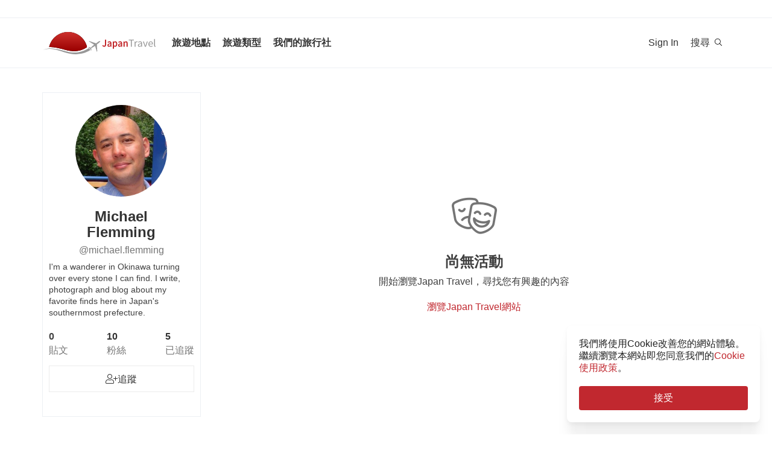

--- FILE ---
content_type: text/html; charset=utf-8
request_url: https://zh-hant.japantravel.com/profile/michael-flemming/1014
body_size: 21864
content:
<!DOCTYPE html>
<html xmlns:og="http://ogp.me/ns#" lang="zh_Hant">

<head>

<!-- Google Tag Manager -->
<script>(function(w,d,s,l,i){w[l]=w[l]||[];w[l].push({'gtm.start':
new Date().getTime(),event:'gtm.js'});var f=d.getElementsByTagName(s)[0],
j=d.createElement(s),dl=l!='dataLayer'?'&l='+l:'';j.async=true;j.src=
'https://www.googletagmanager.com/gtm.js?id='+i+dl;f.parentNode.insertBefore(j,f);
})(window,document,'script','dataLayer','GTM-NLZM73');</script>
<!-- End Google Tag Manager -->

<title>Michael Flemming 的主頁 (@michael.flemming) | Japan Travel</title>
<meta name="keywords" content="日本，日本的，東京，京都，大阪，旅遊，指南，地圖，旅遊，旅遊，出行，旅遊，觀光，活動，寺廟，照片，文章，事件" >
<meta http-equiv="Content-Security-Policy" content="upgrade-insecure-requests" >
<meta property="fb:app_id" content="246281065429543" >
<meta name="description" content="Michael Flemming現已加入Japan Travel。加入Japan Travel以跟隨Michael Flemming的冒險，為您的下一次日本之旅獲取靈感。" >
<meta http-equiv="Content-Type" content="text/html; charset=utf-8" >
<meta name="format-detection" content="telephone=no" >
<meta name="viewport" content="width=device-width, initial-scale=1.0, maximum-scale=5.0" >
<meta http-equiv="X-UA-Compatible" content="IE=edge,chrome=1" >
<meta property="og:url" content="https://zh-hant.japantravel.com/profile/michael-flemming/1014" >
<meta property="og:type" content="website" >
<meta property="og:title" content="Michael Flemming 的主頁 (@michael.flemming) | Japan Travel" >
<meta property="og:description" content="Michael Flemming現已加入Japan Travel。加入Japan Travel以跟隨Michael Flemming的冒險，為您的下一次日本之旅獲取靈感。" >
<meta property="og:site_name" content="JapanTravel" >
<meta property="og:image" content="https://a1.cdn.japantravel.com/images/og-image.png" >
<meta property="og:image:width" content="1200" >
<meta property="og:image:height" content="630" >
<meta name="twitter:card" content="summary" >
<meta name="twitter:site" content="JapanTravel" >
<meta name="twitter:title" content="Michael Flemming 的主頁 (@michael.flemming) | Japan Travel" >
<meta name="twitter:description" content="Michael Flemming現已加入Japan Travel。加入Japan Travel以跟隨Michael Flemming的冒險，為您的下一次日本之旅獲取靈感。" >
<meta name="twitter:image" content="https://a1.cdn.japantravel.com/images/og-image.png" >
<link href="https://a0.cdn.japantravel.com/images/apple-touch-icon.png?v=1768904100" rel="apple-touch-icon" >
<link href="https://a0.cdn.japantravel.com/images/icon.svg?v=1768904101" rel="icon" type="image/svg+xml" >
<link href="https://a0.cdn.japantravel.com/images/favicon.ico?v=1768904101" rel="icon" sizes="32x32" >
<link href="/feed/latest/zh_Hant/latest.rss" rel="alternate" type="application/rss+xml" title="JapanTravel" >
<link href="https://en.japantravel.com/profile/michael-flemming/1014" rel="alternate" hreflang="en" >
<link href="https://zh-hant.japantravel.com/profile/michael-flemming/1014" rel="canonical" >
<link href="https://zh-hant.japantravel.com/profile/michael-flemming/1014" rel="alternate" hreflang="zh_Hant" >
<link href="/css/cache/e247ecfdf09ef02c87b26471846cec4dca5362c9.css?v=1768904139&amp;t=195" media="screen" rel="stylesheet" type="text/css" >
<link href="/css/cache/2adc82b82cb8aa09a89d00a756a999a87d3b18b9.css?v=1768904100&amp;t=195" media="screen, print" rel="stylesheet" type="text/css" >
<!--[if IE]>
<link rel="stylesheet" type="text/css" href="/css/ie-only.css" />
<![endif]-->
</head>

<body class="layout-clean logged-off"
      data-domain="japantravel.com"
      data-lang="zh_Hant"
>
<noscript id="deferred-styles">
    <!--<link rel="stylesheet" type="text/css" href="//maxcdn.bootstrapcdn.com/font-awesome/4.6.3/css/font-awesome.min.css"/>-->
</noscript>
<script>
    var loadDeferredStyles = function() {
        var addStylesNode = document.getElementById("deferred-styles");
        var replacement = document.createElement("div");
        replacement.innerHTML = addStylesNode.textContent;
        document.body.appendChild(replacement);
        addStylesNode.parentElement.removeChild(addStylesNode);
    };
    var raf = requestAnimationFrame || mozRequestAnimationFrame ||
        webkitRequestAnimationFrame || msRequestAnimationFrame;
    if (raf) raf(function() { window.setTimeout(loadDeferredStyles, 0); });
    else window.addEventListener('load', loadDeferredStyles);
</script>
<div id="layout_main">
    <div class="menu hidden-print">
    <div id="topnavbar" class="topnavbar">
        <div class="navbar navbar-default top-toolbar--white" role="navigation">
            <div class="container visible-xs">
                <div class="navbar-header">
                    <button type="button" class="jt-dropdown-trigger navbar-toggle pull-left" data-toggle="collapse" data-target="#topnavbar .navbar-collapse.main">
                        <span class="sr-only">Toggle navigation</span>
                        <span class="icon-bar"></span>
                        <span class="icon-bar"></span>
                        <span class="icon-bar"></span>
                    </button>
                    <a class="navbar-brand visible-xs" href="https://zh-hant.japantravel.com/" title="JapanTravel">
                        <svg version="1.1" id="Layer_1" xmlns="https://www.w3.org/2000/svg" xmlns:xlink="http://www.w3.org/1999/xlink" x="0px" y="0px" viewBox="0 0 1062.2 207.6" style="enable-background:new 0 0 1062.2 207.6;" xml:space="preserve">
    <g>
        <g>
            <g>
                <defs>
                    <path id="SVGID_1_" d="M57.4,140.3c2.5-0.1,5-0.2,7.5-0.2c33.9,0,73.7,8.8,108,17.3c5.4,1.3,11.4,3,17.7,4.8
					c24.9,7,58.9,16.5,96.3,16.5c22.1,0,43.4-3.4,63.5-10.1c0.4-0.1,32.9-10.5,55.1-28C388.3,60.2,316.9,0,231.4,0
					C146,0,74.7,60.1,57.4,140.3"></path>
                </defs>
                <linearGradient id="SVGID_2_" gradientUnits="userSpaceOnUse" x1="231.45" y1="-2.050781e-05" x2="231.45" y2="178.7">
                    <stop offset="0" style="stop-color:#CD312D"></stop>
                    <stop offset="1" style="stop-color:#9A0000"></stop>
                </linearGradient>
                <use xlink:href="#SVGID_1_" style="overflow:visible;fill:url(#SVGID_2_);" class="st5"></use>
                <clipPath id="SVGID_3_">
                    <use xlink:href="#SVGID_1_" style="overflow:visible;"></use>
                </clipPath>
                <linearGradient id="SVGID_4_" gradientUnits="userSpaceOnUse" x1="231.5" y1="-2.050781e-05" x2="231.5" y2="178.7">
                    <stop offset="0" style="stop-color:#CD312D"></stop>
                    <stop offset="1" style="stop-color:#9A0000"></stop>
                </linearGradient>
                <rect x="57.4" y="0" class="st0" width="348.2" height="178.7"></rect>
            </g>
        </g>
    </g>
    <path class="st1" d="M430.8,157.5l-10.1-7.3c-24.4,19.6-64.8,30.7-64.8,30.7c-74.5,25-143.2-1.6-181.2-11.1
	c-37.9-9.5-75-17.1-106.4-17.1c-33,0-68.3,14.2-68.3,14.2c40.5-12.2,68.2-10.2,68.2-10.2c62.7,2.8,134.9,38.2,188.7,47.2
	c92.2,15.3,156.5-20.5,177.9-34.9L430.8,157.5z"></path>
    <path class="st1" d="M527.4,83.9c-0.2-0.3-0.7-0.3-1-0.3c-2.9,0.1-12,2.4-18.7,7.5l-17.5,13.3c-0.2,0.1-1.7,0.7-3.8,0.6l-4-1.3
	c-1.6-0.5-10.4-3.6-0.2-0.1l-17.9-6.1c0.1-0.1,15.9,5.4,16,5.5c14.2,4.8,1.1,0.4,0.8,0.3c-13.2-4.5-18-6.2-18.4-6.3
	c-4.1-1.4,28,9.6,15.3,5.2c-7.8-2.7,5.6,2-5.7-1.9c-1-0.3-6.4-2.2,7.3,2.5l3.3,1.1l-25.4-8.6l8.6,3l8.1,2.7l6.4,2.2
	c-10.8-3.7-35.8-12.3-27.9-9.5c-2.1-0.8,0.8,0.3-1.1-0.4c-0.2-0.1,5,1.7,3,1c-4-1.4,0.8,0.3,0.5,0.2c-5.3-1.8-2.3-0.8-4-1.4
	s4.9,1.7,2.1,0.7c-3.2-1.1-4-1.4,0.7,0.3c9.9,3.4-23.7-8.3-24.2-8.4c-0.3-0.1-0.3-0.1-0.8-0.1c0,0-0.2,0,0.1,0h-0.2
	c-0.1,0-0.1-0.1-1.9,0.2c-2.5,0.4-2.2,0.3-3,0.5c-0.3,0.1-1.9,1.4-1.9,1.4l42.6,26.4l4.9,5.1l-9.6,8c-5.9,4.5-15.3,13.6-19.2,18.4
	l0,0l-0.1,0.1c-0.3-0.1-16.5-5.4-17.6-5.5c-1.1-0.2-2.9-0.1-5.6,1.9l0.3,0.2l16.9,12.1l6.9,19.2l0,0l0,0l0.1,0.4
	c2.6-2.1,3.2-3.8,3.3-4.9c0.1-1.1-0.6-18.1-0.6-18.4l0.2-0.1c5.6-2.5,16.9-9.1,22.8-13.5l10.3-7.1l3.6,6.1l14.1,48.1
	c0,0,1.7-1.2,1.8-1.4c2-4.6,0.1-0.2,1.2-2.8c0.8-1.9-1,2.3,0.8-1.7v-0.2v0.1c0.1-0.2,0.1-0.5,0.1-0.7c0-0.5-0.9-14.7-1.6-25.8
	l0.4,6.5c-0.4-5.6,0.2,2.4,0.1,0.9c-0.2-3.4,0.1,1.6-0.2-2.2c0-0.3,0.3,3.9-0.1-1.4c-0.3-4.5,0.3,5.1-0.1-2.1c-0.2-3-0.4-6.8,0-0.4
	c0.4,6,0.3,5.4,0,0.2c0.7,10.8-1.3-20.9-1.6-25.6v0.6l0.2,2.5v0.5l0,0l0.1,2.1c0,0.1,0.1,1.6,0-0.2c-0.1-1.9,0,0.8,0,0.4
	c0-0.4,0.1,2.1-0.1-1.9c-0.2-3.4,0-1-0.1-1.5c0-0.3,0,0.5,0,0.5c-0.1,0,0,0.1,0,0.2c0.1,1.3,0.2,3.7-0.1-2.8l-0.3-10.1
	c0.4-2,1.4-3.3,1.5-3.5l17.5-13.3c6.7-5.1,11.3-13.3,12.2-16C527.5,84.7,527.6,84.2,527.4,83.9"></path>
    <rect x="543.1" y="65.7" class="st2" width="505" height="125.5"></rect>
    <g class="st3">
        <path class="st4" d="M552.6,121.1c2.4,4.8,5.6,6.9,9.3,6.9c5.6,0,8.4-3.3,8.4-12.6V71.5h10.6v44.9c0,11.9-5.3,21.7-17.7,21.7
		c-8.3,0-14-3.8-17.7-11.1L552.6,121.1z"></path>
        <path class="st4" d="M619.1,105.5c-0.1-5.2-2.1-9.6-8.1-9.6c-4.5,0-8.6,2.2-12.6,4.8l-3.8-7.7c4.9-3.4,11.2-6.4,18.3-6.4
		c11.2,0,16.7,7.5,16.7,21.2v29.1H621l-0.8-5.4h-0.3c-4,3.7-8.6,6.6-13.8,6.6c-7.8,0-13.3-5.8-13.3-14.4
		C592.8,113.2,600.8,107.7,619.1,105.5z M609.4,129.1c3.6,0,6.5-2,9.7-5.4v-11c-12.1,1.7-16.1,5.2-16.1,10.1
		C603,127.2,605.6,129.1,609.4,129.1z"></path>
        <path class="st4" d="M652.8,140.9v15.4h-10.5V87.8h8.6l0.7,5.2h0.4c3.7-3.5,8.6-6.4,13.5-6.4c11.1,0,17.6,9.8,17.6,25
		c0,16.8-9.2,26.5-19.1,26.5c-3.9,0-7.8-2-11.5-5.4L652.8,140.9z M661.8,128.6c5.9,0,10.5-5.8,10.5-16.9c0-9.8-2.9-15.6-9.6-15.6
		c-3.3,0-6.4,1.8-9.8,5.5v22.9C656,127.5,659.1,128.6,661.8,128.6z"></path>
        <path class="st4" d="M716.9,105.5c-0.1-5.2-2.1-9.6-8.1-9.6c-4.5,0-8.6,2.2-12.6,4.8l-3.8-7.7c4.9-3.4,11.2-6.4,18.3-6.4
		c11.2,0,16.7,7.5,16.7,21.2v29.1h-8.6l-0.8-5.4h-0.3c-4,3.7-8.6,6.6-13.8,6.6c-7.8,0-13.3-5.8-13.3-14.4
		C690.6,113.2,698.6,107.7,716.9,105.5z M707.2,129.1c3.6,0,6.5-2,9.7-5.4v-11c-12.1,1.7-16.1,5.2-16.1,10.1
		C700.8,127.2,703.4,129.1,707.2,129.1z"></path>
        <path class="st4" d="M740.1,87.8h8.6l0.7,6.6h0.4c4-4.3,8.6-7.8,14.7-7.8c9.6,0,13.7,7.1,13.7,19.5v30.8h-10.5v-29.3
		c0-8.1-2.1-11.1-7-11.1c-3.9,0-6.5,2.1-10.2,6.1v34.3H740L740.1,87.8L740.1,87.8z"></path>
    </g>
    <g class="st3">
        <path class="st1" d="M807.9,78.3H788v-7h48.1v7h-19.9v58.6h-8.3L807.9,78.3L807.9,78.3z"></path>
        <path class="st1" d="M842.2,88.3h6.8l0.7,8.8h0.3c3.3-6.1,8.3-10,13.8-10c2.1,0,3.6,0.3,5.2,1l-1.6,7.2c-1.6-0.5-2.7-0.8-4.7-0.8
		c-4.1,0-9,3-12.3,11.2v31.2h-8.2V88.3z"></path>
        <path class="st1" d="M901.9,106.1c0-6.2-2.1-12.2-10-12.2c-5.7,0-10.7,2.6-14.5,5.2l-3.3-5.7c4.5-2.9,11.3-6.3,19.1-6.3
		c11.9,0,16.9,7.9,16.9,20v29.8h-6.8l-0.7-5.8h-0.2c-4.7,3.8-10.1,7-16.1,7c-8.2,0-14.3-5.1-14.3-13.8
		C872,113.7,881.2,108.4,901.9,106.1z M888.6,131.5c4.7,0,8.6-2.3,13.3-6.5v-13.5c-16.3,2-21.8,6-21.8,12.2
		C880.1,129.2,883.8,131.5,888.6,131.5z"></path>
        <path class="st1" d="M918.6,88.3h8.5l9.2,27.6c1.4,4.8,3,9.7,4.5,14.3h0.4c1.4-4.6,3-9.5,4.4-14.3l9.2-27.6h8.1l-17.2,48.6h-9.6
		L918.6,88.3z"></path>
        <path class="st1" d="M990.1,87.1c12.4,0,19.4,8.9,19.4,22.8c0,1.7-0.1,3.3-0.3,4.5h-32.8c0.6,10.5,6.9,17.1,16.2,17.1
		c4.6,0,8.5-1.5,12.1-3.8l2.9,5.4c-4.2,2.7-9.4,5-16,5c-13,0-23.3-9.5-23.3-25.4C968.3,96.8,979,87.1,990.1,87.1z M1002.3,109
		c0-9.9-4.4-15.4-12-15.4c-6.8,0-13,5.6-14,15.4H1002.3z"></path>
        <path class="st1" d="M1021.5,65.7h8.2v62c0,2.6,1.1,3.6,2.3,3.6c0.5,0,0.9,0,1.8-0.2l1.1,6.2c-1.1,0.5-2.5,0.8-4.7,0.8
		c-6.2,0-8.7-3.9-8.7-11L1021.5,65.7L1021.5,65.7z"></path>
    </g>
    <rect x="918.1" y="139.3" class="st2" width="144" height="55.6"></rect>
</svg>                    </a>
                    <span class="menu__search jt-dsktopnav__link jt-nav-search visible-xs" data-reference="mobilenav-search">
                        <svg class="search__icon" xmlns="https://www.w3.org/2000/svg" viewBox="0 0 512 512">
                            <path d="M508.5 481.6l-129-129c-2.3-2.3-5.3-3.5-8.5-3.5h-10.3C395 312 416 262.5 416 208 416 93.1 322.9 0 208 0S0 93.1 0 208s93.1 208 208 208c54.5 0 104-21 141.1-55.2V371c0 3.2 1.3 6.2 3.5 8.5l129 129c4.7 4.7 12.3 4.7 17 0l9.9-9.9c4.7-4.7 4.7-12.3 0-17zM208 384c-97.3 0-176-78.7-176-176S110.7 32 208 32s176 78.7 176 176-78.7 176-176 176z"></path>
                        </svg>
                    </span>
                    <div class="dsktopnav__search" id="mobilenav-search">
                        <form class="dsktopnav__search-form" action="/search">
                            <input class="dsktopnav__search-input" type="search" placeholder="搜尋..." name="q">
                            <input type="submit" class="hidden">
                        </form>
                        <a class="dsktopnav-search-exit" data-opened="false" data-reference="mobilenav-search"><i class="fas fa-times"></i></a>
                    </div>
                </div>

                <ul class="nav navbar-nav navbar-right top-right-bar">
                                            <li class="hidden-xs">
                            <a href="http://hotels2.japantravel.com/country/jp.zh_Hant.html" title="預約飯店">預約飯店</a>
                        </li>
                                            
                    <li class="dropdown languages hidden-xs">
                        <a href="#" class="dropdown-toggle" data-toggle="dropdown"><span class="fas fa-globe-americas"></span> 繁體中文 <span class="caret"></span></a><ul class="dropdown-menu" role="menu"><li class="lang_en"><a href="https://en.japantravel.com/profile/michael-flemming/1014" hreflang="en">English</a></li><li class="lang_ja"><a href="https://japantravel.co.jp" hreflang="ja">日本語</a></li><li class="lang_fr"><a href="https://fr.japantravel.com/profile/michael-flemming/1014" hreflang="fr">Français</a></li><li class="lang_es"><a href="https://es.japantravel.com/profile/michael-flemming/1014" hreflang="es">Español</a></li><li class="lang_pt"><a href="https://pt.japantravel.com/profile/michael-flemming/1014" hreflang="pt">Português</a></li><li class="lang_id"><a href="https://id.japantravel.com/profile/michael-flemming/1014" hreflang="id">Bahasa Indonesia</a></li><li class="lang_ru"><a href="https://ru.japantravel.com/profile/michael-flemming/1014" hreflang="ru">Русский</a></li><li class="lang_ko"><a href="https://ko.japantravel.com/profile/michael-flemming/1014" hreflang="ko">한국어</a></li><li class="lang_zh_Hans"><a href="https://zh-hans.japantravel.com/profile/michael-flemming/1014" hreflang="zh-Hans">简体中文</a></li><li class="lang_th"><a href="https://th.japantravel.com/profile/michael-flemming/1014" hreflang="th">ไทย</a></li><li class="lang_ar"><a href="https://ar.japantravel.com/profile/michael-flemming/1014" hreflang="ar">العربية</a></li><li class="lang_vi"><a href="https://vi.japantravel.com/profile/michael-flemming/1014" hreflang="vi">Tiếng Việt</a></li><li class="lang_de"><a href="https://japantravel.de" hreflang="de">Deutsch</a></li><li class="lang_it"><a href="https://it.japantravel.com/profile/michael-flemming/1014" hreflang="it">Italiano</a></li></ul>                    </li>
                </ul>

                <header class="visible-xs">
                    <div class="navigation-wrapper cd-dropdown-wrapper">
                        <a href="javascript:void(0);" class="navigation-bg-overlay"></a>
                        <nav class="jt-nav cd-dropdown ">
                            <li class="dropdown languages menu-header">Explore Japan Travel</li>
                            <a href="#" class="jt-nav__close cd-close">關閉</a>
                            <ul class="jt-nav__content cd-dropdown-content">
                                                                                                    <li class="has-children jt-nav--destinations">
                                        <a href="#">旅遊地點</a>
                                        <ul class="cd-secondary-dropdown is-hidden">
                                            <li class="go-back"><a href="#">旅遊地點</a></li>
                                            <li class="has-children">
                                                <a href="#">縣</a>
                                                <ul class="is-hidden">
                                                    <li class="go-back"><a href="#">縣</a></li>
                                                                                                            <li><a href="https://zh-hant.japantravel.com/北海道">北海道</a></li>
                                                                                                            <li><a href="https://zh-hant.japantravel.com/青森">青森</a></li>
                                                                                                            <li><a href="https://zh-hant.japantravel.com/岩手">岩手</a></li>
                                                                                                            <li><a href="https://zh-hant.japantravel.com/宮城">宮城</a></li>
                                                                                                            <li><a href="https://zh-hant.japantravel.com/秋田">秋田</a></li>
                                                                                                            <li><a href="https://zh-hant.japantravel.com/山形">山形</a></li>
                                                                                                            <li><a href="https://zh-hant.japantravel.com/福島">福島</a></li>
                                                                                                            <li><a href="https://zh-hant.japantravel.com/茨城">茨城</a></li>
                                                                                                            <li><a href="https://zh-hant.japantravel.com/栃木">栃木</a></li>
                                                                                                            <li><a href="https://zh-hant.japantravel.com/群馬">群馬</a></li>
                                                                                                            <li><a href="https://zh-hant.japantravel.com/埼玉">埼玉</a></li>
                                                                                                            <li><a href="https://zh-hant.japantravel.com/千葉">千葉</a></li>
                                                                                                            <li><a href="https://zh-hant.japantravel.com/東京">東京</a></li>
                                                                                                            <li><a href="https://zh-hant.japantravel.com/神奈川">神奈川</a></li>
                                                                                                            <li><a href="https://zh-hant.japantravel.com/新瀉">新瀉</a></li>
                                                                                                            <li><a href="https://zh-hant.japantravel.com/富山">富山</a></li>
                                                                                                            <li><a href="https://zh-hant.japantravel.com/石川">石川</a></li>
                                                                                                            <li><a href="https://zh-hant.japantravel.com/福井">福井</a></li>
                                                                                                            <li><a href="https://zh-hant.japantravel.com/山梨">山梨</a></li>
                                                                                                            <li><a href="https://zh-hant.japantravel.com/長野">長野</a></li>
                                                                                                            <li><a href="https://zh-hant.japantravel.com/岐阜">岐阜</a></li>
                                                                                                            <li><a href="https://zh-hant.japantravel.com/靜岡">靜岡</a></li>
                                                                                                            <li><a href="https://zh-hant.japantravel.com/愛知">愛知</a></li>
                                                                                                            <li><a href="https://zh-hant.japantravel.com/三重">三重</a></li>
                                                                                                            <li><a href="https://zh-hant.japantravel.com/滋賀">滋賀</a></li>
                                                                                                            <li><a href="https://zh-hant.japantravel.com/京都">京都</a></li>
                                                                                                            <li><a href="https://zh-hant.japantravel.com/大阪">大阪</a></li>
                                                                                                            <li><a href="https://zh-hant.japantravel.com/兵庫">兵庫</a></li>
                                                                                                            <li><a href="https://zh-hant.japantravel.com/奈良">奈良</a></li>
                                                                                                            <li><a href="https://zh-hant.japantravel.com/和歌山">和歌山</a></li>
                                                                                                            <li><a href="https://zh-hant.japantravel.com/鳥取">鳥取</a></li>
                                                                                                            <li><a href="https://zh-hant.japantravel.com/島根">島根</a></li>
                                                                                                            <li><a href="https://zh-hant.japantravel.com/岡山">岡山</a></li>
                                                                                                            <li><a href="https://zh-hant.japantravel.com/廣島">廣島</a></li>
                                                                                                            <li><a href="https://zh-hant.japantravel.com/山口">山口</a></li>
                                                                                                            <li><a href="https://zh-hant.japantravel.com/德島">德島</a></li>
                                                                                                            <li><a href="https://zh-hant.japantravel.com/香川">香川</a></li>
                                                                                                            <li><a href="https://zh-hant.japantravel.com/愛媛">愛媛</a></li>
                                                                                                            <li><a href="https://zh-hant.japantravel.com/高知">高知</a></li>
                                                                                                            <li><a href="https://zh-hant.japantravel.com/福岡">福岡</a></li>
                                                                                                            <li><a href="https://zh-hant.japantravel.com/佐賀">佐賀</a></li>
                                                                                                            <li><a href="https://zh-hant.japantravel.com/長崎">長崎</a></li>
                                                                                                            <li><a href="https://zh-hant.japantravel.com/熊本">熊本</a></li>
                                                                                                            <li><a href="https://zh-hant.japantravel.com/大分">大分</a></li>
                                                                                                            <li><a href="https://zh-hant.japantravel.com/宮崎">宮崎</a></li>
                                                                                                            <li><a href="https://zh-hant.japantravel.com/鹿兒島">鹿兒島</a></li>
                                                                                                            <li><a href="https://zh-hant.japantravel.com/沖繩">沖繩</a></li>
                                                                                                    </ul>
                                            </li>
                                            <li class="has-children">
                                                <a href="#">熱門景點</a>
                                                <ul class="is-hidden">
                                                    <li class="go-back"><a href="#">Top 10 Destinations</a></li>
                                                            <li class="dropdown-menu__list-item dropdown-menu__list-item--first"><a href="https://zh-hant.japantravel.com/東京" >東京</a></li>
        <li class="dropdown-menu__list-item"><a href="https://zh-hant.japantravel.com/京都" >京都</a></li>
        <li class="dropdown-menu__list-item"><a href="https://zh-hant.japantravel.com/大阪" >大阪</a></li>
        <li class="dropdown-menu__list-item"><a href="https://zh-hant.japantravel.com/宮城" >宮城</a></li>
        <li class="dropdown-menu__list-item"><a href="https://zh-hant.japantravel.com/奈良" >奈良</a></li>
        <li class="dropdown-menu__list-item"><a href="https://zh-hant.japantravel.com/福岡" >福岡</a></li>
        <li class="dropdown-menu__list-item"><a href="https://zh-hant.japantravel.com/廣島" >廣島</a></li>
        <li class="dropdown-menu__list-item"><a href="https://zh-hant.japantravel.com/兵庫" >兵庫</a></li>
        <li class="dropdown-menu__list-item"><a href="https://zh-hant.japantravel.com/北海道" >北海道</a></li>
        <li class="dropdown-menu__list-item dropdown-menu__list-item--last"><a href="https://zh-hant.japantravel.com/和歌山" >和歌山</a></li>
                                                </ul>
                                            </li>
                                            <li><a href="/destinations">查看更多</a></li>
                                            <li><a href="/japan-map">地圖</a></li>
                                        </ul>
                                    </li>
                                                                                                    <li class="jt-nav--child has-children">
                                        <a href="#">旅遊類型</a>
                                        <ul class="cd-dropdown-gallery is-hidden">
                                            <li class="go-back"><a href="#">旅遊類型</a></li>
                                                                                                <li class="dropdown-menu__list-item dropdown-menu__list-item--first"><a href="https://zh-hant.japantravel.com/activity" >活動</a></li>
        <li class="dropdown-menu__list-item"><a href="https://zh-hant.japantravel.com/culture" >文化</a></li>
        <li class="dropdown-menu__list-item"><a href="https://zh-hant.japantravel.com/food" >美食</a></li>
        <li class="dropdown-menu__list-item"><a href="https://zh-hant.japantravel.com/nightlife" >夜生活</a></li>
        <li class="dropdown-menu__list-item"><a href="https://zh-hant.japantravel.com/beauty-spa" >美容</a></li>
        <li class="dropdown-menu__list-item dropdown-menu__list-item--last"><a href="https://zh-hant.japantravel.com/shopping" >購物</a></li>
                                        </ul>
                                    </li>
                                                                                                                                                                                                    <li class="jt-nav--child has-children">
                                        <a href="#">我們的旅行社</a>
                                        <ul class="cd-dropdown-gallery is-hidden">
                                            <li class="go-back"><a href="#">我們的旅行社</a></li>
                                                    <li class="dropdown-menu__list-item dropdown-menu__list-item--first"><a href="https://en.tours.japantravel.com/tours/ideas" target="_blank">Japan Itineraries</a></li>
        <li class="dropdown-menu__list-item"><a href="https://en.tours.japantravel.com/tours/custom-tours/" target="_blank">Custom Tours</a></li>
        <li class="dropdown-menu__list-item"><a href="https://en.tours.japantravel.com/tours/packages" target="_blank">Package Tours</a></li>
        <li class="dropdown-menu__list-item"><a href="https://en.tours.japantravel.com/travel-trade/ground-operations" target="_blank">Ground Operations</a></li>
        <li class="dropdown-menu__list-item"><a href="https://en.tours.japantravel.com/travel-trade/dmc" target="_blank">DMC Resale</a></li>
        <li class="dropdown-menu__list-item"><a href="https://en.tours.japantravel.com/mice" target="_blank">MICE</a></li>
        <li class="dropdown-menu__list-item"><a href="https://en.tours.japantravel.com/about" target="_blank">Our agency</a></li>
        <li class="dropdown-menu__list-item"><a href="https://en.tours.japantravel.com/page/terms/" target="_blank">Regulatory</a></li>
        <li class="dropdown-menu__list-item"><a href="https://en.tours.japantravel.com/tours/custom-tours/" target="_blank">Visit booking site</a></li>
        <li class="dropdown-menu__list-item dropdown-menu__list-item--last"><a href="https://en.tours.japantravel.com/tours/custom-tours/" target="_blank">Make an enquiry</a></li>
                                        </ul>
                                    </li>
                                
                                                                    <li class="cd-divider">成為會員</li>
                                    <li><a class="mobile-nav__button navbarRegisterBtn" href="//sso.japantravel.com/accounts?returnTo=https%3A%2F%2Fzh-hant.japantravel.com%2Flogin%3FreturnTo%3Dhttps%253A%252F%252Fzh-hant.japantravel.com%252F" data-toggle="modal" data-remote="0" data-target="#login-form">Sign up / Log in</a></li>
                                                                    
                                <!-- <li class="cd-divider">About JapanTravel</li> -->
                                <li class="cd-divider">關注JapanTravel</li>
                                <li class="mobile-menu__footer">
                                    <div class="mobile-menu__footer-social-list">
                                                                                    <span><a class="facebook" href="https://www.facebook.com/Japantravelcom" target="_blank"><i class="fab fa-facebook-f"></i></a></span>
                                                                                                                            <span>
                                                <a class="twitter" href="https://twitter.com/japantravel" target="_blank">
                                                    <svg width="14" height="14" viewBox="0 0 24 24" xmlns="http://www.w3.org/2000/svg">
                                                        <path d="M14.095479,10.316482L22.286354,1h-1.940718l-7.115352,8.087682L7.551414,1H1l8.589488,12.231093L1,23h1.940717  l7.509372-8.542861L16.448587,23H23L14.095479,10.316482z M11.436522,13.338465l-0.871624-1.218704l-6.924311-9.68815h2.981339  l5.58978,7.82155l0.867949,1.218704l7.26506,10.166271h-2.981339L11.436522,13.338465z"/>
                                                    </svg>
                                                </a>
                                            </span>
                                                                                                                            <span><a class="youtube" href="https://www.youtube.com/user/japantravelchannel" target="_blank"><i class="fab fa-youtube"></i></a></span>
                                                                                                                            <span><a class="instagram" href="https://www.instagram.com/japantravelcom/" target="_blank"><i class="fab fa-instagram"></i></a></span>
                                                                                <span><a class="rss" href="/feed/latest/zh_Hant/latest.rss" target="_blank"><i class="fas fa-rss"></i></a></span>
                                    </div>
                                </li>
                                <li class="jt-nav--child has-children language-change">
                                    <a href="#"><span class="fas fa-globe-americas"></span> 繁體中文</a><ul class="cd-dropdown-gallery is-hidden"><li class="go-back"><a href="#">Back</a></li><li class="lang_en"><a href="https://en.japantravel.com/profile/michael-flemming/1014" hreflang="en">English</a></li><li class="lang_ja"><a href="https://japantravel.co.jp" hreflang="ja">日本語</a></li><li class="lang_fr"><a href="https://fr.japantravel.com/profile/michael-flemming/1014" hreflang="fr">Français</a></li><li class="lang_es"><a href="https://es.japantravel.com/profile/michael-flemming/1014" hreflang="es">Español</a></li><li class="lang_pt"><a href="https://pt.japantravel.com/profile/michael-flemming/1014" hreflang="pt">Português</a></li><li class="lang_id"><a href="https://id.japantravel.com/profile/michael-flemming/1014" hreflang="id">Bahasa Indonesia</a></li><li class="lang_ru"><a href="https://ru.japantravel.com/profile/michael-flemming/1014" hreflang="ru">Русский</a></li><li class="lang_ko"><a href="https://ko.japantravel.com/profile/michael-flemming/1014" hreflang="ko">한국어</a></li><li class="lang_zh_Hans"><a href="https://zh-hans.japantravel.com/profile/michael-flemming/1014" hreflang="zh-Hans">简体中文</a></li><li class="lang_zh_Hant"><a href="https://zh-hant.japantravel.com/profile/michael-flemming/1014" hreflang="zh-Hant">繁體中文</a></li><li class="lang_th"><a href="https://th.japantravel.com/profile/michael-flemming/1014" hreflang="th">ไทย</a></li><li class="lang_ar"><a href="https://ar.japantravel.com/profile/michael-flemming/1014" hreflang="ar">العربية</a></li><li class="lang_vi"><a href="https://vi.japantravel.com/profile/michael-flemming/1014" hreflang="vi">Tiếng Việt</a></li><li class="lang_de"><a href="https://japantravel.de" hreflang="de">Deutsch</a></li><li class="lang_it"><a href="https://it.japantravel.com/profile/michael-flemming/1014" hreflang="it">Italiano</a></li></ul>                                </li>
                            </ul>
                        </nav>
                    </div>
                </header>
                <div class="navbar-collapse account collapse">
                    <ul class="nav navbar-nav navbar-right visible-xs">
                            <li><a href="//sso.japantravel.com/accounts?returnTo=https%3A%2F%2Fzh-hant.japantravel.com%2Flogin%3FreturnTo%3Dhttps%253A%252F%252Fzh-hant.japantravel.com%252F" class="navbarRegisterBtn">註冊</a></li>
    <li><a href="//sso.japantravel.com/session?returnTo=https%3A%2F%2Fzh-hant.japantravel.com%2Flogin%3FreturnTo%3Dhttps%253A%252F%252Fzh-hant.japantravel.com%252Fprofile%252Fmichael-flemming%252F1014" class="navbarLoginBtn">登入</a></li>
                    </ul>
                </div>
            </div>
        </div>
    </div>
</div>
<div class="jt-dsktopnav hidden-xs">
    <div class="navbar-container">
        <nav class="container navbar" role="navigation">
            <div class="jt-dsktopnav__logo">
                <a class="jt-dsktopnav__logo-link" href="https://zh-hant.japantravel.com/">
                    <svg version="1.1" id="Layer_2" xmlns="https://www.w3.org/2000/svg" xmlns:xlink="http://www.w3.org/1999/xlink" x="0px" y="0px"
     viewBox="0 0 1062.2 207.6" style="enable-background:new 0 0 1062.2 207.6;" xml:space="preserve">
    <g>
        <g>
            <g>
                <defs>
                    <path id="SVGID_1_1_" d="M57.4,140.3c2.5-0.1,5-0.2,7.5-0.2c33.9,0,73.7,8.8,108,17.3c5.4,1.3,11.4,3,17.7,4.8
					c24.9,7,58.9,16.5,96.3,16.5c22.1,0,43.4-3.4,63.5-10.1c0.4-0.1,32.9-10.5,55.1-28C388.3,60.2,316.9,0,231.4,0
					C146,0,74.7,60.1,57.4,140.3"/>
                </defs>
                <linearGradient id="SVGID_2_2_" gradientUnits="userSpaceOnUse" x1="231.45" y1="-2.050781e-05" x2="231.45" y2="178.7">
                    <stop  offset="0" style="stop-color:#CD312D"/>
                    <stop  offset="1" style="
                    stop-color:#9A0000"/>
                </linearGradient>
                <use xlink:href="#SVGID_1_1_" class="st5"/>
                <clipPath id="SVGID_3_3_">
                    <use xlink:href="#SVGID_1_1_"  style="overflow:visible;"/>
                </clipPath>
                <linearGradient id="SVGID_4_4_" gradientUnits="userSpaceOnUse" x1="231.5" y1="-2.050781e-05" x2="231.5" y2="178.7">
                    <stop  offset="0" style="stop-color:#CD312D"/>
                    <stop  offset="1" style="stop-color:#9A0000"/>
                </linearGradient>
                <rect x="57.4" y="0" class="st0" width="348.2" height="178.7"/>
            </g>
        </g>
    </g>
    <path class="st1" d="M430.8,157.5l-10.1-7.3c-24.4,19.6-64.8,30.7-64.8,30.7c-74.5,25-143.2-1.6-181.2-11.1
	c-37.9-9.5-75-17.1-106.4-17.1c-33,0-68.3,14.2-68.3,14.2c40.5-12.2,68.2-10.2,68.2-10.2c62.7,2.8,134.9,38.2,188.7,47.2
	c92.2,15.3,156.5-20.5,177.9-34.9L430.8,157.5z"/>
    <path class="st1" d="M527.4,83.9c-0.2-0.3-0.7-0.3-1-0.3c-2.9,0.1-12,2.4-18.7,7.5l-17.5,13.3c-0.2,0.1-1.7,0.7-3.8,0.6l-4-1.3
	c-1.6-0.5-10.4-3.6-0.2-0.1l-17.9-6.1c0.1-0.1,15.9,5.4,16,5.5c14.2,4.8,1.1,0.4,0.8,0.3c-13.2-4.5-18-6.2-18.4-6.3
	c-4.1-1.4,28,9.6,15.3,5.2c-7.8-2.7,5.6,2-5.7-1.9c-1-0.3-6.4-2.2,7.3,2.5l3.3,1.1l-25.4-8.6l8.6,3l8.1,2.7l6.4,2.2
	c-10.8-3.7-35.8-12.3-27.9-9.5c-2.1-0.8,0.8,0.3-1.1-0.4c-0.2-0.1,5,1.7,3,1c-4-1.4,0.8,0.3,0.5,0.2c-5.3-1.8-2.3-0.8-4-1.4
	s4.9,1.7,2.1,0.7c-3.2-1.1-4-1.4,0.7,0.3c9.9,3.4-23.7-8.3-24.2-8.4c-0.3-0.1-0.3-0.1-0.8-0.1c0,0-0.2,0,0.1,0h-0.2
	c-0.1,0-0.1-0.1-1.9,0.2c-2.5,0.4-2.2,0.3-3,0.5c-0.3,0.1-1.9,1.4-1.9,1.4l42.6,26.4l4.9,5.1l-9.6,8c-5.9,4.5-15.3,13.6-19.2,18.4
	l0,0l-0.1,0.1c-0.3-0.1-16.5-5.4-17.6-5.5c-1.1-0.2-2.9-0.1-5.6,1.9l0.3,0.2l16.9,12.1l6.9,19.2l0,0l0,0l0.1,0.4
	c2.6-2.1,3.2-3.8,3.3-4.9c0.1-1.1-0.6-18.1-0.6-18.4l0.2-0.1c5.6-2.5,16.9-9.1,22.8-13.5l10.3-7.1l3.6,6.1l14.1,48.1
	c0,0,1.7-1.2,1.8-1.4c2-4.6,0.1-0.2,1.2-2.8c0.8-1.9-1,2.3,0.8-1.7v-0.2v0.1c0.1-0.2,0.1-0.5,0.1-0.7c0-0.5-0.9-14.7-1.6-25.8
	l0.4,6.5c-0.4-5.6,0.2,2.4,0.1,0.9c-0.2-3.4,0.1,1.6-0.2-2.2c0-0.3,0.3,3.9-0.1-1.4c-0.3-4.5,0.3,5.1-0.1-2.1c-0.2-3-0.4-6.8,0-0.4
	c0.4,6,0.3,5.4,0,0.2c0.7,10.8-1.3-20.9-1.6-25.6v0.6l0.2,2.5v0.5l0,0l0.1,2.1c0,0.1,0.1,1.6,0-0.2c-0.1-1.9,0,0.8,0,0.4
	c0-0.4,0.1,2.1-0.1-1.9c-0.2-3.4,0-1-0.1-1.5c0-0.3,0,0.5,0,0.5c-0.1,0,0,0.1,0,0.2c0.1,1.3,0.2,3.7-0.1-2.8l-0.3-10.1
	c0.4-2,1.4-3.3,1.5-3.5l17.5-13.3c6.7-5.1,11.3-13.3,12.2-16C527.5,84.7,527.6,84.2,527.4,83.9"/>
    <rect x="543.1" y="65.7" class="st2" width="505" height="125.5"/>
    <g class="st3">
        <path class="st4" d="M552.6,121.1c2.4,4.8,5.6,6.9,9.3,6.9c5.6,0,8.4-3.3,8.4-12.6V71.5h10.6v44.9c0,11.9-5.3,21.7-17.7,21.7
		c-8.3,0-14-3.8-17.7-11.1L552.6,121.1z"/>
        <path class="st4" d="M619.1,105.5c-0.1-5.2-2.1-9.6-8.1-9.6c-4.5,0-8.6,2.2-12.6,4.8l-3.8-7.7c4.9-3.4,11.2-6.4,18.3-6.4
		c11.2,0,16.7,7.5,16.7,21.2v29.1H621l-0.8-5.4h-0.3c-4,3.7-8.6,6.6-13.8,6.6c-7.8,0-13.3-5.8-13.3-14.4
		C592.8,113.2,600.8,107.7,619.1,105.5z M609.4,129.1c3.6,0,6.5-2,9.7-5.4v-11c-12.1,1.7-16.1,5.2-16.1,10.1
		C603,127.2,605.6,129.1,609.4,129.1z"/>
        <path class="st4" d="M652.8,140.9v15.4h-10.5V87.8h8.6l0.7,5.2h0.4c3.7-3.5,8.6-6.4,13.5-6.4c11.1,0,17.6,9.8,17.6,25
		c0,16.8-9.2,26.5-19.1,26.5c-3.9,0-7.8-2-11.5-5.4L652.8,140.9z M661.8,128.6c5.9,0,10.5-5.8,10.5-16.9c0-9.8-2.9-15.6-9.6-15.6
		c-3.3,0-6.4,1.8-9.8,5.5v22.9C656,127.5,659.1,128.6,661.8,128.6z"/>
        <path class="st4" d="M716.9,105.5c-0.1-5.2-2.1-9.6-8.1-9.6c-4.5,0-8.6,2.2-12.6,4.8l-3.8-7.7c4.9-3.4,11.2-6.4,18.3-6.4
		c11.2,0,16.7,7.5,16.7,21.2v29.1h-8.6l-0.8-5.4h-0.3c-4,3.7-8.6,6.6-13.8,6.6c-7.8,0-13.3-5.8-13.3-14.4
		C690.6,113.2,698.6,107.7,716.9,105.5z M707.2,129.1c3.6,0,6.5-2,9.7-5.4v-11c-12.1,1.7-16.1,5.2-16.1,10.1
		C700.8,127.2,703.4,129.1,707.2,129.1z"/>
        <path class="st4" d="M740.1,87.8h8.6l0.7,6.6h0.4c4-4.3,8.6-7.8,14.7-7.8c9.6,0,13.7,7.1,13.7,19.5v30.8h-10.5v-29.3
		c0-8.1-2.1-11.1-7-11.1c-3.9,0-6.5,2.1-10.2,6.1v34.3H740L740.1,87.8L740.1,87.8z"/>
    </g>
    <g class="st3">
        <path class="st1" d="M807.9,78.3H788v-7h48.1v7h-19.9v58.6h-8.3L807.9,78.3L807.9,78.3z"/>
        <path class="st1" d="M842.2,88.3h6.8l0.7,8.8h0.3c3.3-6.1,8.3-10,13.8-10c2.1,0,3.6,0.3,5.2,1l-1.6,7.2c-1.6-0.5-2.7-0.8-4.7-0.8
		c-4.1,0-9,3-12.3,11.2v31.2h-8.2V88.3z"/>
        <path class="st1" d="M901.9,106.1c0-6.2-2.1-12.2-10-12.2c-5.7,0-10.7,2.6-14.5,5.2l-3.3-5.7c4.5-2.9,11.3-6.3,19.1-6.3
		c11.9,0,16.9,7.9,16.9,20v29.8h-6.8l-0.7-5.8h-0.2c-4.7,3.8-10.1,7-16.1,7c-8.2,0-14.3-5.1-14.3-13.8
		C872,113.7,881.2,108.4,901.9,106.1z M888.6,131.5c4.7,0,8.6-2.3,13.3-6.5v-13.5c-16.3,2-21.8,6-21.8,12.2
		C880.1,129.2,883.8,131.5,888.6,131.5z"/>
        <path class="st1" d="M918.6,88.3h8.5l9.2,27.6c1.4,4.8,3,9.7,4.5,14.3h0.4c1.4-4.6,3-9.5,4.4-14.3l9.2-27.6h8.1l-17.2,48.6h-9.6
		L918.6,88.3z"/>
        <path class="st1" d="M990.1,87.1c12.4,0,19.4,8.9,19.4,22.8c0,1.7-0.1,3.3-0.3,4.5h-32.8c0.6,10.5,6.9,17.1,16.2,17.1
		c4.6,0,8.5-1.5,12.1-3.8l2.9,5.4c-4.2,2.7-9.4,5-16,5c-13,0-23.3-9.5-23.3-25.4C968.3,96.8,979,87.1,990.1,87.1z M1002.3,109
		c0-9.9-4.4-15.4-12-15.4c-6.8,0-13,5.6-14,15.4H1002.3z"/>
        <path class="st1" d="M1021.5,65.7h8.2v62c0,2.6,1.1,3.6,2.3,3.6c0.5,0,0.9,0,1.8-0.2l1.1,6.2c-1.1,0.5-2.5,0.8-4.7,0.8
		c-6.2,0-8.7-3.9-8.7-11L1021.5,65.7L1021.5,65.7z"/>
    </g>
    <rect x="918.1" y="139.3" class="st2" width="144" height="55.6"/>
</svg>
                </a>
            </div>

            <ul class="jt-dsktopnav__list">
                                    <li class="jt-dsktopnav__list-item dropdown">
                        <a class="jt-dsktopnav__link dropdown-toggle" data-toggle="dropdown" href="#">
                            旅遊地點                        </a>
                        <div class="dropdown-menu dropdown-menu--destinations" role="menu">
                            <div class="additional additional-top">
                                <a href="/japan-map" class="col-xs-4">
                                    <div class="icon-placeholder icon-placeholder--map">
                                        <i class="fas fa-map-marker-alt"></i>
                                    </div>
                                    <div>日本地圖</div>
                                </a>
                            </div>
                            <div class="destinations">
                                <span class="dropdown-menu__title">熱門景點</span>
                                <ul class="">
                                            <li class="dropdown-menu__list-item dropdown-menu__list-item--first"><a href="https://zh-hant.japantravel.com/東京" >東京</a></li>
        <li class="dropdown-menu__list-item"><a href="https://zh-hant.japantravel.com/京都" >京都</a></li>
        <li class="dropdown-menu__list-item"><a href="https://zh-hant.japantravel.com/大阪" >大阪</a></li>
        <li class="dropdown-menu__list-item"><a href="https://zh-hant.japantravel.com/宮城" >宮城</a></li>
        <li class="dropdown-menu__list-item"><a href="https://zh-hant.japantravel.com/奈良" >奈良</a></li>
        <li class="dropdown-menu__list-item"><a href="https://zh-hant.japantravel.com/福岡" >福岡</a></li>
        <li class="dropdown-menu__list-item"><a href="https://zh-hant.japantravel.com/廣島" >廣島</a></li>
        <li class="dropdown-menu__list-item"><a href="https://zh-hant.japantravel.com/兵庫" >兵庫</a></li>
        <li class="dropdown-menu__list-item"><a href="https://zh-hant.japantravel.com/北海道" >北海道</a></li>
        <li class="dropdown-menu__list-item dropdown-menu__list-item--last"><a href="https://zh-hant.japantravel.com/和歌山" >和歌山</a></li>
                                    <li class="dropdown-menu__list-item"><a href="/destinations"><hr style="margin:1.3rem 0"> <i class="far fa-globe-asia" style="font-size:1.4rem"></i> 查看更多</a></li>
                                </ul>
                            </div>
                            <div class="prefecture">
                                <span class="dropdown-menu__title">縣</span>
                                                                                                        <ul class="col-xs-3">
                                                                                                                                <li class="dropdown-menu__list-item"><a href="https://zh-hant.japantravel.com/北海道">北海道</a></li>
                                                                                                                                <li class="dropdown-menu__list-item"><a href="https://zh-hant.japantravel.com/青森">青森</a></li>
                                                                                                                                <li class="dropdown-menu__list-item"><a href="https://zh-hant.japantravel.com/岩手">岩手</a></li>
                                                                                                                                <li class="dropdown-menu__list-item"><a href="https://zh-hant.japantravel.com/宮城">宮城</a></li>
                                                                                                                                <li class="dropdown-menu__list-item"><a href="https://zh-hant.japantravel.com/秋田">秋田</a></li>
                                                                                                                                <li class="dropdown-menu__list-item"><a href="https://zh-hant.japantravel.com/山形">山形</a></li>
                                                                                                                                <li class="dropdown-menu__list-item"><a href="https://zh-hant.japantravel.com/福島">福島</a></li>
                                                                                                                                <li class="dropdown-menu__list-item"><a href="https://zh-hant.japantravel.com/茨城">茨城</a></li>
                                                                                                                                <li class="dropdown-menu__list-item"><a href="https://zh-hant.japantravel.com/栃木">栃木</a></li>
                                                                                                                                <li class="dropdown-menu__list-item"><a href="https://zh-hant.japantravel.com/群馬">群馬</a></li>
                                                                                                                                <li class="dropdown-menu__list-item"><a href="https://zh-hant.japantravel.com/埼玉">埼玉</a></li>
                                                                                                                                <li class="dropdown-menu__list-item"><a href="https://zh-hant.japantravel.com/千葉">千葉</a></li>
                                                                            </ul>
                                                                                                        <ul class="col-xs-3">
                                                                                                                                <li class="dropdown-menu__list-item"><a href="https://zh-hant.japantravel.com/東京">東京</a></li>
                                                                                                                                <li class="dropdown-menu__list-item"><a href="https://zh-hant.japantravel.com/神奈川">神奈川</a></li>
                                                                                                                                <li class="dropdown-menu__list-item"><a href="https://zh-hant.japantravel.com/新瀉">新瀉</a></li>
                                                                                                                                <li class="dropdown-menu__list-item"><a href="https://zh-hant.japantravel.com/富山">富山</a></li>
                                                                                                                                <li class="dropdown-menu__list-item"><a href="https://zh-hant.japantravel.com/石川">石川</a></li>
                                                                                                                                <li class="dropdown-menu__list-item"><a href="https://zh-hant.japantravel.com/福井">福井</a></li>
                                                                                                                                <li class="dropdown-menu__list-item"><a href="https://zh-hant.japantravel.com/山梨">山梨</a></li>
                                                                                                                                <li class="dropdown-menu__list-item"><a href="https://zh-hant.japantravel.com/長野">長野</a></li>
                                                                                                                                <li class="dropdown-menu__list-item"><a href="https://zh-hant.japantravel.com/岐阜">岐阜</a></li>
                                                                                                                                <li class="dropdown-menu__list-item"><a href="https://zh-hant.japantravel.com/靜岡">靜岡</a></li>
                                                                                                                                <li class="dropdown-menu__list-item"><a href="https://zh-hant.japantravel.com/愛知">愛知</a></li>
                                                                                                                                <li class="dropdown-menu__list-item"><a href="https://zh-hant.japantravel.com/三重">三重</a></li>
                                                                            </ul>
                                                                                                        <ul class="col-xs-3">
                                                                                                                                <li class="dropdown-menu__list-item"><a href="https://zh-hant.japantravel.com/滋賀">滋賀</a></li>
                                                                                                                                <li class="dropdown-menu__list-item"><a href="https://zh-hant.japantravel.com/京都">京都</a></li>
                                                                                                                                <li class="dropdown-menu__list-item"><a href="https://zh-hant.japantravel.com/大阪">大阪</a></li>
                                                                                                                                <li class="dropdown-menu__list-item"><a href="https://zh-hant.japantravel.com/兵庫">兵庫</a></li>
                                                                                                                                <li class="dropdown-menu__list-item"><a href="https://zh-hant.japantravel.com/奈良">奈良</a></li>
                                                                                                                                <li class="dropdown-menu__list-item"><a href="https://zh-hant.japantravel.com/和歌山">和歌山</a></li>
                                                                                                                                <li class="dropdown-menu__list-item"><a href="https://zh-hant.japantravel.com/鳥取">鳥取</a></li>
                                                                                                                                <li class="dropdown-menu__list-item"><a href="https://zh-hant.japantravel.com/島根">島根</a></li>
                                                                                                                                <li class="dropdown-menu__list-item"><a href="https://zh-hant.japantravel.com/岡山">岡山</a></li>
                                                                                                                                <li class="dropdown-menu__list-item"><a href="https://zh-hant.japantravel.com/廣島">廣島</a></li>
                                                                                                                                <li class="dropdown-menu__list-item"><a href="https://zh-hant.japantravel.com/山口">山口</a></li>
                                                                                                                                <li class="dropdown-menu__list-item"><a href="https://zh-hant.japantravel.com/德島">德島</a></li>
                                                                            </ul>
                                                                                                        <ul class="col-xs-3">
                                                                                                                                <li class="dropdown-menu__list-item"><a href="https://zh-hant.japantravel.com/香川">香川</a></li>
                                                                                                                                <li class="dropdown-menu__list-item"><a href="https://zh-hant.japantravel.com/愛媛">愛媛</a></li>
                                                                                                                                <li class="dropdown-menu__list-item"><a href="https://zh-hant.japantravel.com/高知">高知</a></li>
                                                                                                                                <li class="dropdown-menu__list-item"><a href="https://zh-hant.japantravel.com/福岡">福岡</a></li>
                                                                                                                                <li class="dropdown-menu__list-item"><a href="https://zh-hant.japantravel.com/佐賀">佐賀</a></li>
                                                                                                                                <li class="dropdown-menu__list-item"><a href="https://zh-hant.japantravel.com/長崎">長崎</a></li>
                                                                                                                                <li class="dropdown-menu__list-item"><a href="https://zh-hant.japantravel.com/熊本">熊本</a></li>
                                                                                                                                <li class="dropdown-menu__list-item"><a href="https://zh-hant.japantravel.com/大分">大分</a></li>
                                                                                                                                <li class="dropdown-menu__list-item"><a href="https://zh-hant.japantravel.com/宮崎">宮崎</a></li>
                                                                                                                                <li class="dropdown-menu__list-item"><a href="https://zh-hant.japantravel.com/鹿兒島">鹿兒島</a></li>
                                                                                                                                <li class="dropdown-menu__list-item"><a href="https://zh-hant.japantravel.com/沖繩">沖繩</a></li>
                                                                            </ul>
                                                            </div>
                        </div>
                    </li>
                                                    <li class="jt-dsktopnav__list-item dropdown">
                        <a class="jt-dsktopnav__link dropdown-toggle" data-toggle="dropdown" href="#">
                            旅遊類型                        </a>
                        <ul class="dropdown-menu" role="menu">
                                                                <li class="dropdown-menu__list-item dropdown-menu__list-item--first"><a href="https://zh-hant.japantravel.com/activity" >活動</a></li>
        <li class="dropdown-menu__list-item"><a href="https://zh-hant.japantravel.com/culture" >文化</a></li>
        <li class="dropdown-menu__list-item"><a href="https://zh-hant.japantravel.com/food" >美食</a></li>
        <li class="dropdown-menu__list-item"><a href="https://zh-hant.japantravel.com/nightlife" >夜生活</a></li>
        <li class="dropdown-menu__list-item"><a href="https://zh-hant.japantravel.com/beauty-spa" >美容</a></li>
        <li class="dropdown-menu__list-item dropdown-menu__list-item--last"><a href="https://zh-hant.japantravel.com/shopping" >購物</a></li>
                        </ul>
                    </li>
                
                
                
                
                                <li class="jt-dsktopnav__list-item dropdown"><a class="jt-dsktopnav__link dropdown-toggle" data-toggle="dropdown" href="#">我們的旅行社</a>
                    <ul class="dropdown-menu dropdown-menu--ta" role="menu">
                        <div class="ta-menu">
    <div class="header">
        <div class="menu-header">
            <a href="https://en.tours.japantravel.com" class="menu-item">
                <div class="title">
                    <span>我們的旅行社</span>
                </div>
                <div class="cta">
                    <span><i class="fa fa-arrow-right"></i></span>
                </div>
            </a>
        </div>
        <div class="trustpilot-div">
            <div class="trustpilot">
                <div class="logo"><img src="https://a2.cdn.japantravel.com/images/trustpilot.webp" class="img-responsive"></div>
                <div class="stars">
                    <i class="fa fa-star up"></i><i class="fa fa-star up"></i><i class="fa fa-star up"></i><i class="fa fa-star up"></i><i class="fa fa-star-half-alt up"></i>                </div>
                <div class="reviews">84 reviews</div>
            </div>
        </div>
    </div>
    <div class="ta-menu-items">
        <div class="main-col">
            <div class="section">
                <h2>For Travellers to Japan</h2>
                <a href="https://en.tours.japantravel.com/tours/ideas" target="_blank" class="menu-item">
                    <div class="icon"><img src="https://a3.cdn.japantravel.com/images/travel-agency/plane.svg" class="img-responsive"></div>
                    <div class="item-content">
                        <div class="item-title">Japan Itineraries</div>
                        <div class="item-description">Trip examples to inspire you on your way</div>
                    </div>
                </a>

                <a href="https://en.tours.japantravel.com/tours/custom-tours/" target="_blank" class="menu-item">
                    <div class="icon"><img src="https://a0.cdn.japantravel.com/images/travel-agency/cog.svg" class="img-responsive"></div>
                    <div class="item-content">
                        <div class="item-title">Custom Tours</div>
                        <div class="item-description">Our custom, tailor-made booking service</div>
                    </div>
                </a>

                <a href="https://en.tours.japantravel.com/tours/packages" target="_blank" class="menu-item">
                    <div class="icon"><img src="https://a0.cdn.japantravel.com/images/travel-agency/group.svg" class="img-responsive"></div>
                    <div class="item-content">
                        <div class="item-title">Package Tours</div>
                        <div class="item-description">Recommended packages available exclusively</div>
                    </div>
                </a>
            </div>
            <div class="ta-menu-border"></div>
            <div class="section">
                <h2>For Travel Agents</h2>

                <a href="https://en.tours.japantravel.com/travel-trade/ground-operations" target="_blank" class="menu-item">
                    <div class="icon"><img src="https://a2.cdn.japantravel.com/images/travel-agency/ground-op.svg" class="img-responsive"></div>
                    <div class="item-content">
                        <div class="item-title">Ground Operations</div>
                        <div class="item-description">Your local trusted partner in Japan </div>
                    </div>
                </a>

                <a href="https://en.tours.japantravel.com/travel-trade/dmc" target="_blank" class="menu-item">
                    <div class="icon"><img src="https://a3.cdn.japantravel.com/images/travel-agency/dmc.svg" class="img-responsive"></div>
                    <div class="item-content">
                        <div class="item-title">DMC Resale</div>
                        <div class="item-description">Partnerships with like-minded agencies</div>
                    </div>
                </a>

                <a href="https://en.tours.japantravel.com/mice" target="_blank" class="menu-item">
                    <div class="icon"><img src="https://a1.cdn.japantravel.com/images/travel-agency/mice.svg" class="img-responsive"></div>
                    <div class="item-content">
                        <div class="item-title">MICE</div>
                        <div class="item-description">Meetings, Conferences and Events</div>
                    </div>
                </a>
            </div>
        </div>

        <div class="sidebar">
            <div class="sidebar-items">
                <h2>About</h2>

                <div class="sidebar-item"><a href="https://en.tours.japantravel.com/about" target="_blank">Our agency</a></div>
                <div class="sidebar-item"><a href="https://en.tours.japantravel.com/page/terms/" target="_blank">Regulatory</a></div>
                <div class="sidebar-item"><a href="https://en.tours.japantravel.com/tours/custom-tours/" target="_blank">Visit booking site</a></div>
            </div>

            <div class="contact-info">
                <div class="contact-info-items">
                    <div class="contact-email">tours@japantravel.com</div>
                    <div class="contact-phone">03-6689-0605</div>
                    <a href="https://en.tours.japantravel.com/tours/custom-tours/" class="enquiry-button" target="_blank">Make an enquiry</a>
                </div>
            </div>
        </div>
    </div>
</div>
                    </ul>
                </li>
                            </ul>

                            <ul class="jt-dsktopnav__list jt-dsktopnav__list--right">
                    <!-- if clicked up signup, link to signup modal -->
                    <li class="jt-dsktopnav__list-item dropdown dropdown-register"><a class="jt-dsktopnav__link dropdown-toggle" data-toggle="dropdown" href="#">Sign In</a>
                        <ul class="dropdown-menu dropdown-menu--register" role="menu">
                            <li class="dropdown-menu__list-item dropdown-menu__list-item--first dropdown-menu__title">
                                <a class="navbarRegisterBtn" href="//sso.japantravel.com/accounts?returnTo=https%3A%2F%2Fzh-hant.japantravel.com%2Flogin%3FreturnTo%3Dhttps%253A%252F%252Fzh-hant.japantravel.com%252F">註冊</a>
                            </li>
                            <li class="dropdown-menu__list-item">
                                <a class="navbarLoginBtn" href="//sso.japantravel.com/accounts?returnTo=https%3A%2F%2Fzh-hant.japantravel.com%2Flogin%3FreturnTo%3Dhttps%253A%252F%252Fzh-hant.japantravel.com%252F">登入</a>
                            </li>
                            <li class="dropdown-menu__list-item dropdown-menu__list-item--separator">
                            </li>
                                                                                </ul>
                    </li>

                    <li class="jt-dsktopnav__list-item">
                        <a class="jt-dsktopnav__link jt-dsktopnav-search jt-nav-search" href="#" data-reference="dsktopnav-search"><span class="hidden-sm">搜尋</span>
                            <span class="menu__search">
                        <svg class="search__icon" xmlns="https://www.w3.org/2000/svg" viewBox="0 0 512 512">
                            <path d="M508.5 481.6l-129-129c-2.3-2.3-5.3-3.5-8.5-3.5h-10.3C395 312 416 262.5 416 208 416 93.1 322.9 0 208 0S0 93.1 0 208s93.1 208 208 208c54.5 0 104-21 141.1-55.2V371c0 3.2 1.3 6.2 3.5 8.5l129 129c4.7 4.7 12.3 4.7 17 0l9.9-9.9c4.7-4.7 4.7-12.3 0-17zM208 384c-97.3 0-176-78.7-176-176S110.7 32 208 32s176 78.7 176 176-78.7 176-176 176z"></path>
                        </svg>
                    </span>
                        </a>
                    </li>
                </ul>
            
            <div class="dsktopnav__search" id="dsktopnav-search">
                <form class="dsktopnav__search-form" action="/search">
                    <input class="dsktopnav__search-input" type="search" placeholder="搜尋..." name="q">
                    <input type="submit" class="hidden">
                </form>
                <a class="dsktopnav-search-exit" data-opened="false"><i class="fas fa-times"></i></a>
            </div>
        </nav>
    </div>
</div>

<div class="modal fade sso-login" id="login-form" role="dialog" aria-hidden="true" data-keyboard="1">
    <div class="modal-dialog">
        <div class="modal-content">
<!--            <div class="modal-header">-->
<!--                <div class="jt-dsktopnav modal-logo">-->
<!--                    <nav class="container">-->
<!--                        <div class="jt-dsktopnav__logo">-->
<!--                            --><!--                        </div>-->
<!--                        <button type="button" class="close" data-dismiss="modal" aria-label="Close"><span aria-hidden="true">&times;</span></button>-->
<!--                    </nav>-->
<!--                </div>-->
<!--                --><!--            </div>-->
            <div class="modal-header">
                <button type="button" class="close" data-dismiss="modal" aria-label="Close"><span aria-hidden="true">&times;</span></button>
            </div>
            <div class="modal-body col-md-offset-1 col-md-10">
                <div class="tab-content">
                    <div role="tabpanel" class="tab-pane active" id="modalTab_login">
                        <h3 class="modal-title">Login</h3>
                        <p class="modal-description color-light-gray">We are happy to see you again!</p>
                        <form method="post" action="//sso.japantravel.com/session?returnTo=https%3A%2F%2Fzh-hant.japantravel.com%2Flogin%3FreturnTo%3Dhttps%253A%252F%252Fzh-hant.japantravel.com%252Fprofile%252Fmichael-flemming%252F1014" class="sso-social-login-form">
                            <h4>Continue with</h4>
                            <div class="sso-social-login-wrapper">
                                <button type="submit" formaction="//sso.japantravel.com/session/facebook?returnTo=https%3A%2F%2Fzh-hant.japantravel.com%2Flogin%3FreturnTo%3Dhttps%253A%252F%252Fzh-hant.japantravel.com%252Fprofile%252Fmichael-flemming%252F1014"
                                        class="btn btn-lg btn-block sso-btn-facebook">
                                    <svg width="32" height="32" viewBox="0 0 32 32" fill="none"
                                         xmlns="http://www.w3.org/2000/svg">
                                        <path d="M28.266 2.66663H3.73268C3.14268 2.66663 2.66602 3.14329 2.66602 3.73329V28.2666C2.66602 28.8566 3.14268 29.3333 3.73268 29.3333H28.266C28.856 29.3333 29.3327 28.8566 29.3327 28.2666V3.73329C29.3327 3.14329 28.856 2.66663 28.266 2.66663ZM25.186 10.45H23.056C21.386 10.45 21.0627 11.2433 21.0627 12.41V14.98H25.0494L24.5294 19.0033H21.0627V29.3333H16.906V19.0066H13.4293V14.98H16.906V12.0133C16.906 8.56996 19.0093 6.69329 22.0827 6.69329C23.556 6.69329 24.8194 6.80329 25.1894 6.85329V10.45H25.186Z"
                                              fill="#395185"/>
                                    </svg>
                                </button>
                                <div class="horizontal-line"></div>
                                <button type="submit" formaction="//sso.japantravel.com/session/google?returnTo=https%3A%2F%2Fzh-hant.japantravel.com%2Flogin%3FreturnTo%3Dhttps%253A%252F%252Fzh-hant.japantravel.com%252Fprofile%252Fmichael-flemming%252F1014"
                                        class="btn btn-lg btn-block sso-btn-google">
                                    <svg width="32" height="32" viewBox="0 0 32 32" fill="none"
                                         xmlns="http://www.w3.org/2000/svg">
                                        <path d="M29.0733 13.3886H27.9993V13.3333H15.9993V18.6666H23.5347C22.4354 21.7713 19.4813 24 15.9993 24C11.5813 24 7.99935 20.418 7.99935 16C7.99935 11.582 11.5813 7.99996 15.9993 7.99996C18.0387 7.99996 19.894 8.76929 21.3067 10.026L25.078 6.25463C22.6967 4.03529 19.5113 2.66663 15.9993 2.66663C8.63602 2.66663 2.66602 8.63663 2.66602 16C2.66602 23.3633 8.63602 29.3333 15.9993 29.3333C23.3627 29.3333 29.3327 23.3633 29.3327 16C29.3327 15.106 29.2407 14.2333 29.0733 13.3886Z"
                                              fill="#FFC107"/>
                                        <path d="M4.20312 9.79396L8.58379 13.0066C9.76912 10.072 12.6398 7.99996 15.9991 7.99996C18.0385 7.99996 19.8938 8.76929 21.3065 10.026L25.0778 6.25463C22.6965 4.03529 19.5111 2.66663 15.9991 2.66663C10.8778 2.66663 6.43646 5.55796 4.20312 9.79396Z"
                                              fill="#FF3D00"/>
                                        <path d="M16.0009 29.3333C19.4449 29.3333 22.5742 28.0153 24.9402 25.872L20.8135 22.38C19.4299 23.4322 17.7392 24.0013 16.0009 24C12.5329 24 9.58819 21.7886 8.47886 18.7026L4.13086 22.0526C6.33753 26.3706 10.8189 29.3333 16.0009 29.3333Z"
                                              fill="#4CAF50"/>
                                        <path d="M29.074 13.3887H28V13.3334H16V18.6667H23.5353C23.0095 20.1443 22.0622 21.4355 20.8107 22.3807L20.8127 22.3794L24.9393 25.8714C24.6473 26.1367 29.3333 22.6667 29.3333 16C29.3333 15.106 29.2413 14.2334 29.074 13.3887Z"
                                              fill="#1976D2"/>
                                    </svg>
                                </button>
                                <div class="horizontal-line"></div>
                                <button type="submit" formaction="//sso.japantravel.com/session/twitter?returnTo=https%3A%2F%2Fzh-hant.japantravel.com%2Flogin%3FreturnTo%3Dhttps%253A%252F%252Fzh-hant.japantravel.com%252Fprofile%252Fmichael-flemming%252F1014"
                                        class="btn btn-lg btn-block sso-btn-twitter">
                                    <svg height="25" width="25" xmlns="http://www.w3.org/2000/svg" viewBox="0 0 512 512">
                                        <path d="M389.2 48h70.6L305.6 224.2 487 464H345L233.7 318.6 106.5 464H35.8L200.7 275.5 26.8 48H172.4L272.9 180.9 389.2 48zM364.4 421.8h39.1L151.1 88h-42L364.4 421.8z"/>
                                    </svg>
                                </button>
                            </div>
                        </form>
                        <form method="post" action="//sso.japantravel.com/session?returnTo=https%3A%2F%2Fzh-hant.japantravel.com%2Flogin%3FreturnTo%3Dhttps%253A%252F%252Fzh-hant.japantravel.com%252Fprofile%252Fmichael-flemming%252F1014" id="loginModal_loginForm" class="sso-social-login-form">
                        <div class="sso-email-login-wrapper">
                                <h4>Or use email</h4>
                                <div class="form-group">
                                    <label for="email">電子信箱</label>
                                    <input type="text" class="form-control" name="email">
                                    <span class="help-block" style="display: none">Email is required</span>
                                </div>
                                <div class="form-group" style="position: relative;">
                                    <label for="password">密碼</label>
                                    <input  type="password" class="form-control" name="password" id="password_login">
                                    <i class="fas fa-eye toggle-password" aria-hidden="true" onclick="showHidePasswordLogin()"></i>
                                    <span class="help-block" style="display: none">Password is required</span>
                                </div>
                                <div class="row" style="margin: 0 -15px 24px;">
                                    <div class="col-xs-6 remember-me">
                                        <input name="remember_me" type="checkbox" checked="checked">
                                        <label class="checkbox-inline agreement">
                                            記住我                                        </label>
                                    </div>
                                    <div class="col-xs-6 text-right forgot-password">
                                        <a href="#modalTab_forgotPassword" role="tab" data-toggle="tab">忘記密碼？</a>
                                    </div>
                                </div>
                                <button class="btn btn-lg btn-primary btn-block btn-login btn-submit" type="submit">
                                    登錄                                </button>
                                <p class="text-center create-account">No Account? <a href="#modalTab_register" role="tab" data-toggle="tab">Create one</a></p>
                            </div>
                        </form>
                    </div>

                    <div role="tabpanel" class="tab-pane" id="modalTab_register">
                        <h3 class="modal-title">Create account</h3>
                        <p class="modal-description color-black">Already have an account? <a href="#modalTab_login" role="tab" data-toggle="tab">Sign in</a>
                        </p>
                        <form method="post" action="//sso.japantravel.com/accounts?returnTo=https%3A%2F%2Fzh-hant.japantravel.com%2Flogin%3FreturnTo%3Dhttps%253A%252F%252Fzh-hant.japantravel.com%252F" class="sso-social-login-form">
                            <h4>Quickly Sign up with</h4>
                            <div class="sso-social-login-wrapper">
                                <button type="submit" formaction="//sso.japantravel.com/session/facebook?returnTo=https%3A%2F%2Fzh-hant.japantravel.com%2Flogin%3FreturnTo%3Dhttps%253A%252F%252Fzh-hant.japantravel.com%252Fprofile%252Fmichael-flemming%252F1014"
                                        class="btn btn-lg btn-block sso-btn-facebook">
                                    <svg width="32" height="32" viewBox="0 0 32 32" fill="none"
                                         xmlns="http://www.w3.org/2000/svg">
                                        <path d="M28.266 2.66663H3.73268C3.14268 2.66663 2.66602 3.14329 2.66602 3.73329V28.2666C2.66602 28.8566 3.14268 29.3333 3.73268 29.3333H28.266C28.856 29.3333 29.3327 28.8566 29.3327 28.2666V3.73329C29.3327 3.14329 28.856 2.66663 28.266 2.66663ZM25.186 10.45H23.056C21.386 10.45 21.0627 11.2433 21.0627 12.41V14.98H25.0494L24.5294 19.0033H21.0627V29.3333H16.906V19.0066H13.4293V14.98H16.906V12.0133C16.906 8.56996 19.0093 6.69329 22.0827 6.69329C23.556 6.69329 24.8194 6.80329 25.1894 6.85329V10.45H25.186Z"
                                              fill="#395185"/>
                                    </svg>
                                </button>
                                <div class="horizontal-line"></div>
                                <button type="submit" formaction="//sso.japantravel.com/session/google?returnTo=https%3A%2F%2Fzh-hant.japantravel.com%2Flogin%3FreturnTo%3Dhttps%253A%252F%252Fzh-hant.japantravel.com%252Fprofile%252Fmichael-flemming%252F1014"
                                        class="btn btn-lg btn-block sso-btn-google">
                                    <svg width="32" height="32" viewBox="0 0 32 32" fill="none"
                                         xmlns="http://www.w3.org/2000/svg">
                                        <path d="M29.0733 13.3886H27.9993V13.3333H15.9993V18.6666H23.5347C22.4354 21.7713 19.4813 24 15.9993 24C11.5813 24 7.99935 20.418 7.99935 16C7.99935 11.582 11.5813 7.99996 15.9993 7.99996C18.0387 7.99996 19.894 8.76929 21.3067 10.026L25.078 6.25463C22.6967 4.03529 19.5113 2.66663 15.9993 2.66663C8.63602 2.66663 2.66602 8.63663 2.66602 16C2.66602 23.3633 8.63602 29.3333 15.9993 29.3333C23.3627 29.3333 29.3327 23.3633 29.3327 16C29.3327 15.106 29.2407 14.2333 29.0733 13.3886Z"
                                              fill="#FFC107"/>
                                        <path d="M4.20312 9.79396L8.58379 13.0066C9.76912 10.072 12.6398 7.99996 15.9991 7.99996C18.0385 7.99996 19.8938 8.76929 21.3065 10.026L25.0778 6.25463C22.6965 4.03529 19.5111 2.66663 15.9991 2.66663C10.8778 2.66663 6.43646 5.55796 4.20312 9.79396Z"
                                              fill="#FF3D00"/>
                                        <path d="M16.0009 29.3333C19.4449 29.3333 22.5742 28.0153 24.9402 25.872L20.8135 22.38C19.4299 23.4322 17.7392 24.0013 16.0009 24C12.5329 24 9.58819 21.7886 8.47886 18.7026L4.13086 22.0526C6.33753 26.3706 10.8189 29.3333 16.0009 29.3333Z"
                                              fill="#4CAF50"/>
                                        <path d="M29.074 13.3887H28V13.3334H16V18.6667H23.5353C23.0095 20.1443 22.0622 21.4355 20.8107 22.3807L20.8127 22.3794L24.9393 25.8714C24.6473 26.1367 29.3333 22.6667 29.3333 16C29.3333 15.106 29.2413 14.2334 29.074 13.3887Z"
                                              fill="#1976D2"/>
                                    </svg>
                                </button>
                                <div class="horizontal-line"></div>
                                <button type="submit" formaction="//sso.japantravel.com/session/twitter?returnTo=https%3A%2F%2Fzh-hant.japantravel.com%2Flogin%3FreturnTo%3Dhttps%253A%252F%252Fzh-hant.japantravel.com%252Fprofile%252Fmichael-flemming%252F1014"
                                        class="btn btn-lg btn-block sso-btn-twitter">
                                    <svg height="25" width="25" xmlns="http://www.w3.org/2000/svg" viewBox="0 0 512 512">
                                        <path d="M389.2 48h70.6L305.6 224.2 487 464H345L233.7 318.6 106.5 464H35.8L200.7 275.5 26.8 48H172.4L272.9 180.9 389.2 48zM364.4 421.8h39.1L151.1 88h-42L364.4 421.8z"/>
                                    </svg>
                                </button>
                            </div>
                        </form>
                        <form method="post" action="//sso.japantravel.com/accounts?returnTo=https%3A%2F%2Fzh-hant.japantravel.com%2Flogin%3FreturnTo%3Dhttps%253A%252F%252Fzh-hant.japantravel.com%252F" id="loginModal_registerForm" class="sso-email-login-form"
                              autocomplete="on" novalidate>
                            <div class="sso-email-login-wrapper">
                                <h4>Or use email</h4>
                                <div class="form-group">
                                    <label for="full_name">Full Name</label>
                                    <input type="text" class="form-control" name="full_name">
                                    <span class="help-block" style="display: none">Full Name is required</span>
                                </div>
                                <div class="form-group">
                                    <label for="email">電子信箱</label>
                                    <input type="email" class="form-control" name="email">
                                    <span class="help-block" style="display: none">Email is required</span>
                                </div>

                                <div class="form-group" style="position: relative;">
                                    <label for="password">密碼</label>
                                    <input type="password" id="password_register" class="form-control" name="password"
                                               autocomplete="new-password">
                                    <i class="fa fa-eye toggle-password" aria-hidden="true" onclick="showHidePasswordRegister()"></i>
                                    <span class="help-block" style="display: none">Password is required</span>
                                </div>
                            </div>
                            <button type="submit" class="btn btn-lg btn-primary btn-block btn-submit">
                                Create account                            </button>

                            <p class="terms-and-privacy">
                                I agree to Japan Travel's <a href="/policies/terms" target="_blank">Terms of Service</a> and <a href="/policies/privacy" target="_blank">Privacy Policy</a>.
<!--                                By creating this account, I agree to Japan Travel's <a href="/policies/terms">Terms of-->
<!--                                    Service</a> and acknowledge that Japan Travel's <a href="/policies/privacy">Privacy-->
<!--                                    Policy</a> applies to me.-->
                            </p>
                        </form>
                    </div>

                    <div role="tabpanel" class="tab-pane" id="modalTab_forgotPassword">
                        <form method="post" action="//sso.japantravel.com/accounts/resetpassword?returnTo=https%3A%2F%2Fzh-hant.japantravel.com%3A443%2Fprofile%2Fmichael-flemming%2F1014" id="loginModal_forgotPassword">
                            <h3 class="modal-title">郵箱重置密碼鏈接</h3>
                            <p class="modal-description color-light-gray">
                                Please check your inbox and click the link we will send to you.                            </p>
                            <div class="form-group mt-3">
                                <label for="username">電子信箱</label>
                                <input type="text" class="form-control" name="email">
                                <span class="help-block" style="display: none">Email is required</span>
                            </div>
                            <div class="form-group">
                                <div class="g-recaptcha form-field" data-sitekey="6LehkdkZAAAAAJIOh6Nt42XMaHekuMVxeYEpLWXi"></div>
                            </div>
                            <button type="submit" class="btn btn-lg btn-primary btn-block btn-submit mt-2">
                                Send link                            </button>
                            <div class="text-center back-login">
                                <a href="#modalTab_login" role="tab" data-toggle="tab">
                                    Back to login                                </a>
                            </div>
                        </form>
                    </div>
                </div>
            </div>
        </div>
    </div>
</div>
<script type="text/javascript">
    function showHidePasswordLogin() {
        var login = document.getElementById("password_login");
        if (login.type === "password") {
            event.target.classList.add('fa-eye-slash');
            event.target.classList.remove('fa-eye');
            login.type = "text";
        } else {
            event.target.classList.remove('fa-eye-slash');
            event.target.classList.add('fa-eye');
            login.type = "password";
        }
    }

    function showHidePasswordRegister() {
        var register = document.getElementById("password_register");
        if (register.type === "password") {
            event.target.classList.add('fa-eye-slash');
            event.target.classList.remove('fa-eye');
            register.type = "text";
        } else {
            event.target.classList.remove('fa-eye-slash');
            event.target.classList.add('fa-eye');
            register.type = "password";
        }
    }
</script>

    <div id="user-profile-container" class="container-fluid">
        

<section class="profile-content" data-authenticated="">
    <div class="container">
        <div class="row profile--empty">
            <aside class="col-sm-4 col-md-3">
                <!-- user profile -->
                <section class="user-profile">
                    <figure class="profile-image-container">
                                                    <img src="/photo/u/1014/300x300!/565e87cb67ba810c868b6487.jpg" class="img-responsive" draggable="false" alt="Michael Flemming profile photo">
                                            </figure>

                    <div class="user-profile__content">
                        <h1 class="user-profile__name">Michael Flemming</h1>
                        
                        <h2 class="user-profile__username">@michael.flemming</h2>
                    </div>

                                            <p class="user-profile__bio"><p>I'm a wanderer in Okinawa turning over every stone I can find. I write, photograph and blog about my favorite finds here in Japan's southernmost prefecture.&nbsp;</p></p>
                    
                    <ul class="user-stats">
                        <li class="user-stats__stat">
                                                            0                                <span class="user-stats__name">貼文</span>
                                                    </li>
                        <li class="user-stats__stat"><a id="follower-link" href="javascript:void(0);"><span id="followers-number">10</span>
                                <span class="user-stats__name">粉絲</span></a>
                        </li>
                        <li class="user-stats__stat"><a id="following-link" href="javascript:void(0);">5                                <span class="user-stats__name">已追蹤</span></a>
                        </li>
                    </ul>

                                            
<div class="user-follow" data-id="1014">
    <a class="user-follow__link user-follow__link--follow"
       href="/user/follow/format/json?author=1014" rel="nofollow">
        <span class="following-label"><i class="fal fa-light fa-user-check"></i><span class="hidden-xs">追蹤中</span></span>
        <span class="follow-label"><i class="fal fa-light fa-user-plus"></i><span class="hidden-xs">追蹤</span></span>
    </a><!-- Following on click -->
</div>
                    
                                        <ul class="user-sns">
                        
                                                                        
                                            </ul>
                </section>

            </aside>

                            <div class="col-sm-8 col-md-9 profile--empty-column">
                    <!-- text can be different based on user on his own page, and a visitor on this page -->
                    <section class="empty-profile">
                        <i class="fal fa-theater-masks empty-profile__icon"></i>
                        <h2 class="empty-profile__title">尚無活動</h2>
                        <p class="empty-profile__description">開始瀏覽Japan Travel，尋找您有興趣的內容</p>
                        <a class="empty-profile__link" href="https://zh-hant.japantravel.com/">瀏覽Japan Travel網站</a>
                    </section>
                </div>
                                </div>
    </div>
</section>
<!-- end profile -->


    <section class="user-profile-signup">
        <div class="container">
            <div class="row">
                <div class="col-xs-12 user-profile-signup__flex">
                    <div class="user-profile-signup__content">
                        <h2 class="user-profile-signup__title">開始為Japan Travel撰寫文章，成為社群名人創作者！</h2>
                        <p class="user-profile-signup__description">在日本最大的社群上分享你的日本旅遊體驗，且每篇文章皆能賺取點數！                            <span><a href="https://en.japantravel.com/about/community">了解更多</a></span>
                        </p>
                    </div>
                    <div class="user-profile-signup__buttons">
                        <a class="user-profile-signup__button navbarRegisterBtn" href="#">開始創作</a>
                    </div>
                    <!-- call to action -->
                </div>
            </div>
        </div>
    </section>

    <div class="modal fade widget_contact-form" id="contact-user-form" role="dialog" aria-hidden="true" data-keyboard="1">
    <div class="modal-dialog">
        <div class="modal-content">
            <div class="modal-header">
                <button type="button" class="close" data-dismiss="modal" aria-hidden="true">&times;</button>
                <h4 class="modal-title">聯絡 Michael</h4>
            </div>

            <div class="modal-body thankyou" style="display:none;">
                <p>感謝您的留言。我們已發送給Michael.</p>
            </div>

                        <form class="form-horizontal" role="form" data-bind="submit: send">
            <input type="hidden" name="user_id" value="1014" />
            <div class="modal-body form">
                <p>您可以通過本表格聯絡 Michael.</p>
                <p class="errors"></p>

                <div class="form-group contact_name">
                    <label class="control-label col-xs-3" for="contact_name">
                        您的名字:                    </label>
                    <div class="col-xs-9">
                                            <input type="text" class="form-control" name="name"
                            data-bind="value: name, event: { keyup: typing }"
                            id="contact_name" />
                                        </div>
                </div>

                <div class="form-group contact_email">
                    <label class="control-label col-xs-3" for="contact_email">
                        您的電子郵件:                    </label>
                    <div class="col-xs-9">
                                            <input type="text" class="form-control" name="email"
                            data-bind="value: email, event: { keyup: typing }"
                            id="contact_email" />
                                        </div>
                </div>

                <textarea name="content" rows="8" class="form-control"
                    data-bind="value: content, event: { keyup: typing }"
                ></textarea>

                <div class="validation">
                    <input name="validation" data-bind="value: validation, event: { keyup: typing }" />
                </div>
            </div>

            <div class="modal-footer">
                <button type="submit" class="btn btn-primary">提交</button>
                <button type="button" class="btn btn-default" data-dismiss="modal">取消</button>
            </div>
            </form>
        </div>
    </div>
</div>

<script>
    var store = {"lang":"zh_Hant","userProfile":{"userId":1014},"map":{"static_platform":"mapbox","api_key":"pk.eyJ1IjoiamFwYW50cmF2ZWxtYXBzIiwiYSI6ImNqbXBtOXYxbDB5Z3ozbHFrazJuYWMwOGYifQ.v15fy_mcFWtgopmz8PhwqA","mapbox_style":"outdoors"}};
</script>
    </div>

    


<footer id="footer">
    <div class="container hidden-print">
        <div class="row">
            <div class="col-sm-8 col-xs-12 links">
                <div class="row">
                    <div class="col-xs-12 col-sm-3 col">
                        <div class="half-center">
                            <h3 class="content collapsable collapsed" data-toggle="collapse" data-target="#footer-categories">分類</h3>
                            <div class="content collapse" id="footer-categories">
                                <ul>
                                                                            <li><a href="https://zh-hant.japantravel.com/transportation">交通</a></li>
                                                                            <li><a href="https://zh-hant.japantravel.com/accommodation">住宿</a></li>
                                                                            <li><a href="https://zh-hant.japantravel.com/nightlife">夜生活</a></li>
                                                                            <li><a href="https://zh-hant.japantravel.com/culture">文化</a></li>
                                                                            <li><a href="https://zh-hant.japantravel.com/activity">活動</a></li>
                                                                            <li><a href="https://zh-hant.japantravel.com/beauty-spa">美容</a></li>
                                                                            <li><a href="https://zh-hant.japantravel.com/food">美食</a></li>
                                                                            <li><a href="https://zh-hant.japantravel.com/shopping">購物</a></li>
                                                                    </ul>
                            </div>
                        </div>
                    </div>
                    <div class="col-xs-12 col-sm-3 col">
                        <div class="half-center">
                            <h3 class="content collapsable collapsed" data-toggle="collapse" data-target="#footer-explore">發掘</h3>
                            <div class="content collapse" id="footer-explore"><ul>
                                    <li><a href="https://zh-hant.japantravel.com/events">活動</a></li>
                                                                        <li><a href="https://zh-hant.japantravel.com/guides">指南</a></li>
                                    <li><a href="https://zh-hant.japantravel.com/japan-map">日本地圖</a></li>
                                    <li><a href="https://zh-hant.japantravel.com/search?type=news&sort=date">新消息</a></li>
                                                                            <li><a href="https://zh-hant.japantravel.com/videos">影音</a></li>
                                                                    </ul></div>
                        </div>
                    </div>
                    <div class="col-xs-12 col-sm-3 col">
                        <div class="half-center">
                            <h3 class="content collapsable collapsed" data-toggle="collapse" data-target="#footer-about">關於</h3>
                            <div class="content collapse" id="footer-about">
                                <ul>
                                    <li><a href="https://zh-hant.japantravel.com/about">關於我們</a></li>
                                                                                                            <li><a href="https://zh-hant.japantravel.com/about/company">公司</a></li>
                                    <li><a href="https://zh-hant.japantravel.com/policies/sustainability">Sustainability</a></li>
                                                                            <li><a href="https://zh-hant.japantravel.com/interning">實習機會</a></li>
                                                                                <li><a href="https://zh-hant.japantravel.com/holidays/about/b2b">B2B Partners</a></li>
                                                                        <li><a href="https://zh-hant.japantravel.com/policies/copyright">Copyright</a></li>
                                                                        <li class="visible-xs"><a class="button" data-toggle="modal" data-remote="0" data-target="#contact-form">聯絡我們</a></li>
                                </ul>
                            </div>
                        </div>
                    </div>
                    <div class="col-xs-12 col-sm-3 col">
                        <div class="half-center">
                            <h3 class="content collapsable collapsed" data-toggle="collapse" data-target="#footer-destination">目的地</h3>
                            <div class="content collapse" id="footer-destination"><ul>
                                    <li><a href="https://zh-hant.japantravel.com/hiroshima">廣島</a></li>
                                    <li><a href="https://zh-hant.japantravel.com/hokkaido">北海道</a></li>
                                    <li><a href="https://zh-hant.japantravel.com/hyogo/kobe">神戶</a></li>
                                    <li><a href="https://zh-hant.japantravel.com/kyoto">京都</a></li>
                                    <li><a href="https://zh-hant.japantravel.com/okinawa">沖繩</a></li>
                                    <li><a href="https://zh-hant.japantravel.com/osaka">大阪</a></li>
                                    <li><a href="https://zh-hant.japantravel.com/tokyo">東京</a></li>
                                    <li><a href="https://zh-hant.japantravel.com/destinations">查看更多</a></li>
                                </ul></div>
                        </div>
                    </div>
                    <div class="col-xs-12 col-sm-3 col hidden">
                        <div class="half-center">
                            <h3 class="content collapsed" data-toggle="collapse" data-target="#footer-newsletter">簡報</h3>
                            <div class="content collapse" id="footer-newsletter">
                                <p>Get our newsletter</p>
                                <form class="form-horizontal newsletter_form" method="POST" action="https://zh-hant.japantravel.com/subscribe">
                                    <div class="input-group">
                                        <input type="email" name="email" class="form-control" value="" placeholder="你的電郵地址" />
                                        <span class="input-group-btn"><button class="btn btn-default" type="submit">訂閱</button></span>
                                    </div>
                                </form>
                            </div>
                        </div>
                        <div class="half-center sns-block">
                            <h3>Follow us</h3>
                            <div class="content sns-icons">
                                <ul class="footer__social">
                                                                            <li>
                                            <a class="facebook" href="https://www.facebook.com/Japantravelcom" target="_blank"  aria-label="Japan Travel Facebook">
                                                <svg width="13" height="22" viewBox="0 0 13 22" fill="none" xmlns="http://www.w3.org/2000/svg">
                                                    <path d="M11.99 0.596071C10.9812 0.48906 9.96741 0.436983 8.953 0.440071C5.59 0.440071 3.5 2.58207 3.5 6.03007V8.37107H0.674999C0.542391 8.37107 0.415214 8.42375 0.321445 8.51752C0.227677 8.61129 0.174999 8.73846 0.174999 8.87107V12.7211C0.174999 12.8537 0.227677 12.9809 0.321445 13.0746C0.415214 13.1684 0.542391 13.2211 0.674999 13.2211H3.5V20.9411C3.5 21.0737 3.55268 21.2009 3.64645 21.2946C3.74021 21.3884 3.86739 21.4411 4 21.4411H7.978C8.11061 21.4411 8.23778 21.3884 8.33155 21.2946C8.42532 21.2009 8.478 21.0737 8.478 20.9411V13.2211H11.294C11.4154 13.2211 11.5327 13.177 11.6239 13.097C11.7152 13.0169 11.7742 12.9064 11.79 12.7861L12.287 8.93607C12.2963 8.8655 12.2903 8.79377 12.2696 8.72568C12.2489 8.65758 12.2139 8.59469 12.167 8.54121C12.12 8.48772 12.0622 8.44488 11.9974 8.41554C11.9325 8.3862 11.8622 8.37104 11.791 8.37107H8.478V6.41207C8.478 5.44207 8.673 5.03707 9.886 5.03707H11.925C12.0576 5.03707 12.1848 4.98439 12.2786 4.89062C12.3723 4.79686 12.425 4.66968 12.425 4.53707V1.09207C12.4251 0.970679 12.381 0.853412 12.3009 0.762147C12.2209 0.670881 12.1104 0.611852 11.99 0.596071ZM11.425 4.03607L9.885 4.03707C7.728 4.03707 7.478 5.39307 7.478 6.41207V8.87207C7.478 9.00451 7.53054 9.13153 7.62409 9.22527C7.71764 9.31901 7.84456 9.37181 7.977 9.37207H11.223L10.854 12.2221H7.978C7.84539 12.2221 7.71821 12.2747 7.62445 12.3685C7.53068 12.4623 7.478 12.5895 7.478 12.7221V20.4401H4.5V12.7221C4.5 12.5895 4.44732 12.4623 4.35355 12.3685C4.25978 12.2747 4.13261 12.2221 4 12.2221H1.176V9.37207H4C4.13261 9.37207 4.25978 9.31939 4.35355 9.22562C4.44732 9.13186 4.5 9.00468 4.5 8.87207V6.03007C4.5 3.15607 6.165 1.44007 8.953 1.44007C9.962 1.44007 10.873 1.49507 11.425 1.54307V4.03607Z" fill="#292C3D"/>
                                                </svg>
                                            </a>
                                        </li>
                                                                                                                <li>
                                            <a class="twitter" href="https://twitter.com/japantravel" target="_blank">
                                                <svg width="19" height="19" viewBox="0 0 24 24" xmlns="http://www.w3.org/2000/svg">
                                                    <path d="M14.095479,10.316482L22.286354,1h-1.940718l-7.115352,8.087682L7.551414,1H1l8.589488,12.231093L1,23h1.940717  l7.509372-8.542861L16.448587,23H23L14.095479,10.316482z M11.436522,13.338465l-0.871624-1.218704l-6.924311-9.68815h2.981339  l5.58978,7.82155l0.867949,1.218704l7.26506,10.166271h-2.981339L11.436522,13.338465z"/>
                                                </svg>
                                            </a>
                                        </li>
                                                                                                                <li>
                                            <a class="youtube" href="https://www.youtube.com/user/japantravelchannel" target="_blank">
                                                <svg width="26" height="20" viewBox="0 0 26 20" fill="none" xmlns="http://www.w3.org/2000/svg">
                                                    <path d="M17.1718 9.41589L11.4991 5.67758C11.3923 5.60804 11.2684 5.56836 11.1407 5.56273C11.0129 5.55711 10.886 5.58574 10.7733 5.64561C10.6607 5.70547 10.5665 5.79434 10.5008 5.9028C10.4351 6.01126 10.4002 6.13526 10.4 6.26169V13.7383C10.4001 13.8657 10.4354 13.9907 10.5021 14.0998C10.5687 14.2089 10.6642 14.298 10.7782 14.3575C10.8901 14.4172 11.0165 14.4455 11.1436 14.4393C11.2707 14.4331 11.3936 14.3927 11.4991 14.3224L17.1718 10.5841C17.2693 10.5202 17.3493 10.4334 17.4047 10.3315C17.46 10.2295 17.4889 10.1157 17.4889 10C17.4889 9.88433 17.46 9.77046 17.4047 9.66854C17.3493 9.56662 17.2693 9.47983 17.1718 9.41589ZM11.8182 12.4299V7.5701L15.5055 10L11.8182 12.4299ZM25.3382 3.25936C25.2353 2.86508 25.0392 2.50059 24.7659 2.19593C24.4926 1.89127 24.1501 1.65515 23.7664 1.50703C19.7364 -0.0233442 13.2718 2.05128e-05 13 2.05128e-05C12.7282 2.05128e-05 6.26364 -0.0233442 2.23364 1.50703C1.84995 1.65515 1.50735 1.89127 1.23407 2.19593C0.960796 2.50059 0.764658 2.86508 0.661818 3.25936C0.354546 4.40422 0 6.50702 0 10C0 13.493 0.354546 15.5958 0.661818 16.7406C0.764658 17.1349 0.960796 17.4994 1.23407 17.8041C1.50735 18.1087 1.84995 18.3448 2.23364 18.493C6.26364 20.0233 12.7282 20 13 20H13.0827C13.8982 20 19.9255 19.9532 23.7664 18.493C24.1501 18.3448 24.4926 18.1087 24.7659 17.8041C25.0392 17.4994 25.2353 17.1349 25.3382 16.7406C25.6455 15.5958 26 13.493 26 10C26 6.50702 25.6455 4.40422 25.3382 3.25936ZM23.9673 16.3902C23.9208 16.5685 23.8323 16.7333 23.7091 16.8714C23.5858 17.0094 23.4313 17.1168 23.2582 17.1846C19.4764 18.6215 13.0709 18.5981 13 18.5981C12.9291 18.5981 6.52364 18.6215 2.74182 17.1846C2.56866 17.1168 2.41417 17.0094 2.29094 16.8714C2.16771 16.7333 2.07923 16.5685 2.03273 16.3902C1.74909 15.3154 1.41818 13.3411 1.41818 10C1.41818 6.65888 1.74909 4.68459 2.03273 3.60983C2.07923 3.43155 2.16771 3.26666 2.29094 3.12861C2.41417 2.99055 2.56866 2.88325 2.74182 2.81543C6.52364 1.37852 12.9291 1.40189 13 1.40189C13.0709 1.40189 19.4764 1.37852 23.2582 2.81543C23.4313 2.88325 23.5858 2.99055 23.7091 3.12861C23.8323 3.26666 23.9208 3.43155 23.9673 3.60983C24.2509 4.68459 24.5818 6.65888 24.5818 10C24.5818 13.3411 24.2509 15.3154 23.9673 16.3902Z" fill="#292C3D"/>
                                                </svg>
                                            </a>
                                        </li>
                                                                                                                <li>
                                            <a class="instagram" href="https://www.instagram.com/japantravelcom/" target="_blank">
                                                <svg width="22" height="22" viewBox="0 0 22 22" fill="none" xmlns="http://www.w3.org/2000/svg">
                                                    <path d="M11 5.72C9.95571 5.72 8.93488 6.02967 8.06659 6.60984C7.1983 7.19001 6.52155 8.01464 6.12192 8.97943C5.72229 9.94423 5.61772 11.0059 5.82145 12.0301C6.02518 13.0543 6.52806 13.9951 7.26648 14.7335C8.0049 15.4719 8.9457 15.9748 9.96992 16.1785C10.9941 16.3823 12.0558 16.2777 13.0206 15.8781C13.9854 15.4785 14.81 14.8017 15.3902 13.9334C15.9703 13.0651 16.28 12.0443 16.28 11C16.28 9.59966 15.7237 8.25667 14.7335 7.26648C13.7433 6.27628 12.4003 5.72 11 5.72ZM11 14.52C10.3038 14.52 9.62325 14.3136 9.04439 13.9268C8.46553 13.54 8.01436 12.9902 7.74794 12.347C7.48152 11.7038 7.41182 10.9961 7.54764 10.3133C7.68346 9.63047 8.0187 9.00326 8.51098 8.51098C9.00326 8.0187 9.63047 7.68346 10.3133 7.54764C10.9961 7.41182 11.7038 7.48152 12.347 7.74794C12.9902 8.01436 13.54 8.46553 13.9268 9.04439C14.3136 9.62325 14.52 10.3038 14.52 11C14.5171 11.9327 14.1453 12.8263 13.4858 13.4858C12.8263 14.1453 11.9327 14.5171 11 14.52ZM15.84 0H6.16C4.52627 0 2.95945 0.648998 1.80422 1.80422C0.648998 2.95945 0 4.52627 0 6.16V15.84C0 17.4737 0.648998 19.0406 1.80422 20.1958C2.95945 21.351 4.52627 22 6.16 22H15.84C17.4737 22 19.0406 21.351 20.1958 20.1958C21.351 19.0406 22 17.4737 22 15.84V6.16C22 4.52627 21.351 2.95945 20.1958 1.80422C19.0406 0.648998 17.4737 0 15.84 0ZM20.24 15.84C20.24 16.4178 20.1262 16.99 19.9051 17.5238C19.684 18.0576 19.3598 18.5427 18.9513 18.9513C18.5427 19.3598 18.0576 19.684 17.5238 19.9051C16.99 20.1262 16.4178 20.24 15.84 20.24H6.16C5.58218 20.24 5.01003 20.1262 4.47619 19.9051C3.94236 19.684 3.45731 19.3598 3.04873 18.9513C2.64015 18.5427 2.31605 18.0576 2.09493 17.5238C1.87381 16.99 1.76 16.4178 1.76 15.84V6.16C1.76 4.99305 2.22357 3.87389 3.04873 3.04873C3.87389 2.22357 4.99305 1.76 6.16 1.76H15.84C16.4178 1.76 16.99 1.87381 17.5238 2.09493C18.0576 2.31605 18.5427 2.64015 18.9513 3.04873C19.3598 3.45731 19.684 3.94236 19.9051 4.47619C20.1262 5.01003 20.24 5.58218 20.24 6.16V15.84ZM18.04 5.28C18.04 5.54107 17.9626 5.79628 17.8175 6.01335C17.6725 6.23043 17.4663 6.39961 17.2251 6.49952C16.9839 6.59943 16.7185 6.62557 16.4625 6.57464C16.2064 6.5237 15.9712 6.39799 15.7866 6.21338C15.602 6.02878 15.4763 5.79357 15.4254 5.53752C15.3744 5.28146 15.4006 5.01606 15.5005 4.77486C15.6004 4.53366 15.7696 4.3275 15.9866 4.18246C16.2037 4.03742 16.4589 3.96 16.72 3.96C17.0701 3.96 17.4058 4.09907 17.6534 4.34662C17.9009 4.59417 18.04 4.92991 18.04 5.28Z" fill="#292C3D"/>
                                                </svg>
                                            </a>
                                        </li>
                                                                    </ul>
                            </div>
                        </div>
                    </div>
                </div>
            </div>
            <div class="col-sm-4 col-xs-12 about sns hidden-xs">
                <div class="subscribe hidden-print">
                    <h3 class="footer__about">關注JapanTravel</h3>
                    <div class="content sns-icons">
                        <ul class="footer__social">
                                                            <li><a class="facebook" href="https://www.facebook.com/Japantravelcom" target="_blank"  aria-label="Japan Travel Facebook"><i class="fab fa-facebook-f" aria-hidden="true"></i></a></li>
                                                                                        <li><a class="twitter" href="https://twitter.com/japantravel" target="_blank">
                                        <svg class="x-twitter" xmlns="http://www.w3.org/2000/svg" viewBox="0 0 512 512">
                                            <path d="M389.2 48h70.6L305.6 224.2 487 464H345L233.7 318.6 106.5 464H35.8L200.7 275.5 26.8 48H172.4L272.9 180.9 389.2 48zM364.4 421.8h39.1L151.1 88h-42L364.4 421.8z"/>
                                        </svg>
                                    </a>
                                </li>
                                                                                        <li><a class="youtube" href="https://www.youtube.com/user/japantravelchannel" target="_blank"><i class="fab fa-youtube"></i></a></li>
                                                                                        <li><a class="instagram" href="https://www.instagram.com/japantravelcom/" target="_blank"><i class="fab fa-instagram"></i></a></li>
                                                        <li><a class="rss" href="/feed/latest/zh_Hant/latest.rss" target="_blank"><i class="fas fa-rss"></i></a></li>
                        </ul>
                    </div>
                </div>
                <div class="content about-text">
                    <p>Japan Travel 引領日本旅遊資訊，是您計畫日本旅遊的首選。</p>
                </div>
                                <div class="newsletter hidden-print">
                    <form class="form-horizontal newsletter_form" method="POST" action="https://zh-hant.japantravel.com/subscribe">
                        <!-- TODO: XSS PROTECTION -->
                        <div class="form-group email">
                            <label for="newsletter-email" class="">訂閱</label>
                            <input type="email" id="newsletter-email" name="email" class="form-control" value="" placeholder="你的電郵地址" />
                        </div>
                        <input type="hidden" name="languages[]" value="en" />                        <div class="form-group submit">
                            <input type="submit" class="btn btn-primary" name="subscribe" value="訂閱" />
                        </div>
                    </form>
                </div>
                            </div>
        </div>
    </div>

    <div id="bottom_bar" class="navbar navbar-bottom" role="navigation">
        <div class="container hidden-xs">
            <ul class="nav navbar-nav pull-left">
                                <li><a class="button" data-toggle="modal" data-remote="0" data-target="#contact-form">聯絡我們</a></li>
                <li class="separator">|</li>
                <li><a href="https://zh-hant.japantravel.com/policies"><span class="hidden-xs">使用條款</span><span class="visible-xs-inline">條款</span></a></li>
                <li class="separator">|</li>
                <li><a href="https://zh-hant.japantravel.com/policies/privacy"><span class="hidden-xs">隱私政策</span><span class="visible-xs-inline">隱私</span></a></li>
                <li class="separator">|</li>
                <li><a href="https://zh-hant.japantravel.com/policies/copyright"><span class="hidden-xs">Copyright</span><span class="visible-xs-inline">Copyright</span></a></li>
                <li class="separator">|</li>
                <li><a href="https://ja.japantravel.com/advertise">關於廣告</a></li>

                
                <li class="dropup languages">
                    <a href="#" class="dropdown-toggle" data-toggle="dropdown"><span class="fas fa-globe-americas"></span> 繁體中文 <span class="caret"></span></a><ul class="dropdown-menu" role="menu"><li class="lang_en"><a href="https://en.japantravel.com/profile/michael-flemming/1014" hreflang="en">English</a></li><li class="lang_ja"><a href="https://japantravel.co.jp" hreflang="ja">日本語</a></li><li class="lang_fr"><a href="https://fr.japantravel.com/profile/michael-flemming/1014" hreflang="fr">Français</a></li><li class="lang_es"><a href="https://es.japantravel.com/profile/michael-flemming/1014" hreflang="es">Español</a></li><li class="lang_pt"><a href="https://pt.japantravel.com/profile/michael-flemming/1014" hreflang="pt">Português</a></li><li class="lang_id"><a href="https://id.japantravel.com/profile/michael-flemming/1014" hreflang="id">Bahasa Indonesia</a></li><li class="lang_ru"><a href="https://ru.japantravel.com/profile/michael-flemming/1014" hreflang="ru">Русский</a></li><li class="lang_ko"><a href="https://ko.japantravel.com/profile/michael-flemming/1014" hreflang="ko">한국어</a></li><li class="lang_zh_Hans"><a href="https://zh-hans.japantravel.com/profile/michael-flemming/1014" hreflang="zh-Hans">简体中文</a></li><li class="lang_th"><a href="https://th.japantravel.com/profile/michael-flemming/1014" hreflang="th">ไทย</a></li><li class="lang_ar"><a href="https://ar.japantravel.com/profile/michael-flemming/1014" hreflang="ar">العربية</a></li><li class="lang_vi"><a href="https://vi.japantravel.com/profile/michael-flemming/1014" hreflang="vi">Tiếng Việt</a></li><li class="lang_de"><a href="https://japantravel.de" hreflang="de">Deutsch</a></li><li class="lang_it"><a href="https://it.japantravel.com/profile/michael-flemming/1014" hreflang="it">Italiano</a></li></ul>                                    </li>

            </ul>
            <p class="pull-right copyright">© 2026 著作權爲 Japan Travel K.K., Tokyo Japan所有<br>所有編輯和用戶所提供的意見並不代表 Japan Travel K.K.的立場</p>
        </div>
        <div class="container visible-xs">
            <ul class="nav navbar-nav nav-bottom-line">
                <div class="nav-bottom-first-line">
                    <li class="nav-copyright">
                        <div>
                            <a href="https://zh-hant.japantravel.com/policies/privacy"><span class="visible-xs-inline">隱私</span></a>&nbsp;&amp;&nbsp;<a href="https://zh-hant.japantravel.com/policies"><span class="visible-xs-inline">條款</span></a>
                        </div>
                    </li>
                </div>
                <div class="nav-bottom-second-line">
                    <li><div><a href="//japantravel.co.jp">關於廣告</a></div></li>

                                    </div>
            </ul>
            <ul class="nav navbar-nav copyright">
                <li class="copyright-text">
                    © 2026 著作權爲 Japan Travel K.K., Tokyo Japan所有<br>所有編輯和用戶所提供的意見並不代表 Japan Travel K.K.的立場                </li>
                <li class="dropup languages">
                    <a href="#" class="dropdown-toggle" data-toggle="dropdown"><span class="fas fa-globe-americas"></span> 繁體中文 <span class="caret"></span></a><ul class="dropdown-menu" role="menu"><li class="lang_en"><a href="https://en.japantravel.com/profile/michael-flemming/1014" hreflang="en">English</a></li><li class="lang_ja"><a href="https://japantravel.co.jp" hreflang="ja">日本語</a></li><li class="lang_fr"><a href="https://fr.japantravel.com/profile/michael-flemming/1014" hreflang="fr">Français</a></li><li class="lang_es"><a href="https://es.japantravel.com/profile/michael-flemming/1014" hreflang="es">Español</a></li><li class="lang_pt"><a href="https://pt.japantravel.com/profile/michael-flemming/1014" hreflang="pt">Português</a></li><li class="lang_id"><a href="https://id.japantravel.com/profile/michael-flemming/1014" hreflang="id">Bahasa Indonesia</a></li><li class="lang_ru"><a href="https://ru.japantravel.com/profile/michael-flemming/1014" hreflang="ru">Русский</a></li><li class="lang_ko"><a href="https://ko.japantravel.com/profile/michael-flemming/1014" hreflang="ko">한국어</a></li><li class="lang_zh_Hans"><a href="https://zh-hans.japantravel.com/profile/michael-flemming/1014" hreflang="zh-Hans">简体中文</a></li><li class="lang_th"><a href="https://th.japantravel.com/profile/michael-flemming/1014" hreflang="th">ไทย</a></li><li class="lang_ar"><a href="https://ar.japantravel.com/profile/michael-flemming/1014" hreflang="ar">العربية</a></li><li class="lang_vi"><a href="https://vi.japantravel.com/profile/michael-flemming/1014" hreflang="vi">Tiếng Việt</a></li><li class="lang_de"><a href="https://japantravel.de" hreflang="de">Deutsch</a></li><li class="lang_it"><a href="https://it.japantravel.com/profile/michael-flemming/1014" hreflang="it">Italiano</a></li></ul>                                    </li>
            </ul>
        </div>
    </div>
</footer>


</div>

<div class="modal fade widget_contact-form" id="contact-form" role="dialog" aria-hidden="true" data-keyboard="1">
    <button type="button" class="close" data-dismiss="modal" aria-hidden="true"><i class="fal fa-times"></i></button>
    <div class="modal-dialog">
        <div class="modal-content">
            <div class="modal-body thankyou" style="display:none;">
                <div><i class="fa fa-check-square"></i></div>
                <h4>Success!</h4>
                <p>Your inquiry has been submitted. We’ll get back to you shortly.</p>
                <button type="button" class="btn btn-success-close" data-dismiss="modal">Close</button>
            </div>

                        <form class="form-horizontal" role="form" data-bind="submit: send">
                <div class="modal-body form">
                    <img src="https://a3.cdn.japantravel.com/images/jt-logo.png" alt="Japan Travel Logo" style="width:50px; height:20px;" />
                    <h3 class="modal-title">聯絡我們</h3>
                    <p class="modal-intro">如您有任何疑問、意見，或者旅遊諮詢，請填寫下面的表格與我們聯繫。</p>
                    <p class="errors"></p>

                    <div class="form-group contact_name">
                        <div class="col-xs-12">
                            <label class="control-label" for="contact_name">
                                Your name                            </label>
                                                            <input type="text" class="form-control" name="name"
                                    data-bind="value: name, event: { keyup: typing }"
                                    id="contact_name" placeholder="您的名字:" />
                                                    </div>
                    </div>

                    <div class="form-group contact_email">
                        <div class="col-xs-12">
                            <label class="control-label" for="contact_email">
                                Your email                            </label>
                                                            <input type="text" class="form-control" name="email"
                                    data-bind="value: email, event: { keyup: typing }"
                                    id="contact_email" placeholder="您的電子郵件:" />
                                                    </div>
                    </div>

                    <div class="form-group contact_regarding">
                        <div class="col-xs-12">
                            <label class="control-label" for="contact_regarding">
                                Subject                            </label>
                            <select class="form-control" id="contact_regarding" name="regarding" data-bind="value: regarding">
                                                            <option value="sales">産品報價</option>
                                                            <option value="site">網站查詢</option>
                                                            <option value="tours">Tours</option>
                                                            <option value="general">General Inquiry</option>
                                                        </select>
                        </div>
                    </div>

                    <div class="form-group contact_content">
                        <div class="col-xs-12">
                            <label class="control-label" for="contact-message">
                                Your message                            </label>
                            <textarea id="contact-message" name="content" rows="8" class="form-control"
                                      data-bind="value: content, event: { keyup: typing }"
                                      placeholder="Details about your request"
                                      required
                            ></textarea>
                        </div>
                    </div>

                    <div class="validation">
                        <input name="validation" data-bind="value: validation, event: { keyup: typing }" />
                    </div>

                    <button type="submit" class="btn btn-primary">提交</button>
                </div>
            </form>
        </div>
    </div>
</div>

</body>

<script>
    var store = {"lang":"zh_Hant","userProfile":{"userId":1014},"map":{"static_platform":"mapbox","api_key":"pk.eyJ1IjoiamFwYW50cmF2ZWxtYXBzIiwiYSI6ImNqbXBtOXYxbDB5Z3ozbHFrazJuYWMwOGYifQ.v15fy_mcFWtgopmz8PhwqA","mapbox_style":"outdoors"}};
    window.lazySizesConfig = window.lazySizesConfig || {};
    window.lazySizesConfig.lazyClass = 'lazy';
</script>

<script type="text/javascript" src="/js/cache/2b942e8b5ec22639efa614332843cc67c259e134.js?t=195"></script>
<script type="text/javascript" src="https://unpkg.com/scrollreveal@3.3.2/dist/scrollreveal.min.js"></script>
<script type="text/javascript" src="//maps.google.com/maps/api/js?language=zh_TW&amp;libraries=places&amp;key=AIzaSyDUnbMW2_DkC6KWaoN8W1uUZtLJWqTvfyU"></script>
<script type="text/javascript">
    window.lazySizesConfig = window.lazySizesConfig || {};</script>
<script type="text/javascript">
    window.lazySizesConfig.lazyClass = 'lazy';</script>
<script type="text/javascript">
    dataLayer = dataLayer || []; 
dataLayer.push({"pageCategory":"","pageType":"profile","author":""});
</script>
<script type="application/ld+json">
    {"@type":"Person","@context":"http:\/\/schema.org","name":"Michael Flemming","sameAs":[],"url":"https:\/\/zh-hant.japantravel.com\/profile\/michael-flemming\/1014"}</script>

<!-- GDPR notice -->
<script type="text/javascript">
if (!$.cookie("accepted_cookies")) {
  var GDPRNotice = $('\
    <div id="cookie-notice">\
      <p class="cookie-notice--message">\
        我們將使用Cookie改善您的網站體驗。繼續瀏覽本網站即您同意我們的<a href="/policies/cookies" target="_blank">Cookie使用政策</a>。\
      </p>\
      <a class="cookie-notice--close">接受\</a>\
    </div>\
  ');
  $('body').append(GDPRNotice);
  $('.cookie-notice--close', GDPRNotice).click(function (e) {
    GDPRNotice.remove();
    $.cookie("accepted_cookies", "1", { "expires": 365, "path": "/" });
  });
}
</script>

<script>
    $(document).ready(function() {
        if (store.view_lazy_content !== undefined) {
            $.each(store.view_lazy_content, function(key, data) {
                $('#' + key).replaceWith(data);
            });
        }
    });
</script>


</html>
